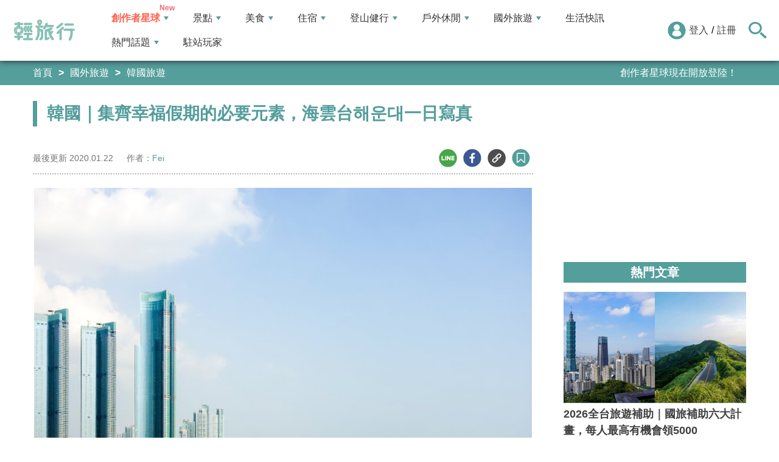

--- FILE ---
content_type: text/html; charset=utf-8
request_url: https://travel.yam.com/article/117175
body_size: 23880
content:

<!DOCTYPE html>
<html lang="zh-tw">
<head>
    <meta charset="UTF-8" />
    <meta name="viewport" content="width=device-width, initial-scale=1.0" />
    <meta http-equiv="X-UA-Compatible" content="ie=edge" />
    <title>韓國｜集齊幸福假期的必要元素，海雲台해운대一日寫真-輕旅行</title>    
    <meta name="description" content="被海雲台吸引，只需要一張與SurfersParadise好像的照片，成群的海鷗與細沙海灣，鄰著熱鬧的街市與摩天大樓，像極在澳洲那時的碧海青天。海雲台海水浴場海雲台海水浴場，海岸線全長約1.5公里，是釜山最著名的海岸線之一，弧形的海岸線與白沙沙灘旁聚集了新穎的摩天大樓與商店街，放鬆的同時還能擁有便利的生活機能，在夏日時是韓國最著名的渡假勝地，聚集了來自世界各地的觀光客。" />
    <meta name="keywords" content="海雲台海水浴場,Surfers Paradise,摩天大樓,街市,購物,咖啡廳,The Bay 101,韓國,釜山,海雲台" />
    <meta property="og:site_name" content="輕旅行" />
    <meta property="og:image" content="https://ytimg.yam.com/img/ARTICLE/1200x630/2020012209121082.jpg" />
    <meta property="og:title" content="韓國｜集齊幸福假期的必要元素，海雲台해운대一日寫真-輕旅行" />
    <meta property="og:description" content="被海雲台吸引，只需要一張與SurfersParadise好像的照片，成群的海鷗與細沙海灣，鄰著熱鬧的街市與摩天大樓，像極在澳洲那時的碧海青天。海雲台海水浴場海雲台海水浴場，海岸線全長約1.5公里，是釜山最著名的海岸線之一，弧形的海岸線與白沙沙灘旁聚集了新穎的摩天大樓與商店街，放鬆的同時還能擁有便利的生活機能，在夏日時是韓國最著名的渡假勝地，聚集了來自世界各地的觀光客。" />
    <meta property="og:type" content="website" />
    <meta property="og:url" content="https://travel.yam.com/article/117175" />
    <meta property="fb:pages" content="313623888716795" />
    <meta property="fb:app_id" content="366463696768555" />
    <link rel="canonical" href="https://travel.yam.com/article/117175">
    <meta name="author" content="Fei">
    <meta name="pubdate" content="2020/01/22 9:12:10+08:00" />
    <meta name="lastmod" content="2020/01/22 9:12:15+08:00" />
    <meta name="news_keywords" content="海雲台海水浴場,Surfers Paradise,摩天大樓,街市,購物,咖啡廳,The Bay 101,韓國,釜山,海雲台">
    <meta name="robots" content="max-image-preview:large">
    <meta name="image" itemprop="image" content="https://ytimg.yam.com/img/ARTICLE/1200x630/2020012209121082.jpg" />
    <meta name="twitter:image" content="https://ytimg.yam.com/img/ARTICLE/1200x630/2020012209121082.jpg">
    <meta name="twitter:description" content="被海雲台吸引，只需要一張與SurfersParadise好像的照片，成群的海鷗與細沙海灣，鄰著熱鬧的街市與摩天大樓，像極在澳洲那時的碧海青天。海雲台海水浴場海雲台海水浴場，海岸線全長約1.5公里，是釜山最著名的海岸線之一，弧形的海岸線與白沙沙灘旁聚集了新穎的摩天大樓與商店街，放鬆的同時還能擁有便利的生活機能，在夏日時是韓國最著名的渡假勝地，聚集了來自世界各地的觀光客。">
    <meta name="twitter:title" content="韓國｜集齊幸福假期的必要元素，海雲台해운대一日寫真-輕旅行">
    <meta name="twitter:site" content="輕旅行" />
    <meta name="twitter:card" content="summary_large_image" />
    <meta property="article:publisher" content="https://travel.yam.com" />
    <meta property="article:published_time" content="2020/01/22 9:12:10+08:00">
    <meta property="article:modified_time" content="2020/01/22 9:12:15+08:00">
    <meta property="article:section" content="韓國旅遊">
        <meta property="dable:item_id" content="117175">
    <meta property="dable:title" content="韓國｜集齊幸福假期的必要元素，海雲台해운대一日寫真">
    <meta property="dable:author" content="Fei">
    <script type="application/ld+json">
        [{"@context" : "http://schema.org",
        "@type" : "Article",
        "mainEntityOfPage" :{
        "@type" :"WebPage",
        "@id" :"https://travel.yam.com/article/117175"},
        "headline" : "韓國｜集齊幸福假期的必要元素，海雲台해운대一日寫真-輕旅行",
        "name" : "韓國｜集齊幸福假期的必要元素，海雲台해운대一日寫真-輕旅行",
        "author" : {"@type" :"Person", "name" :"Fei","url": "https://travel.yam.com/player/info/Fei"},
        "datePublished" : "2020/01/22 9:12:10 +08:00",
        "dateModified" : "2020/01/22 9:12:15 +08:00",
        "image" :{"@type" :"ImageObject",
        "url" :"https://ytimg.yam.com/img/ARTICLE/1200x630/2020012209121082.jpg",
        "height" :630,"width" :1200},
        "description" : "被海雲台吸引，只需要一張與SurfersParadise好像的照片，成群的海鷗與細沙海灣，鄰著熱鬧的街市與摩天大樓，像極在澳洲那時的碧海青天。海雲台海水浴場海雲台海水浴場，海岸線全長約1.5公里，是釜山最著名的海岸線之一，弧形的海岸線與白沙沙灘旁聚集了新穎的摩天大樓與商店街，放鬆的同時還能擁有便利的生活機能，在夏日時是韓國最著名的渡假勝地，聚集了來自世界各地的觀光客。",
        "url" : "https://travel.yam.com/article/117175",
        "publisher" :{"@type" :"Organization",
        "url" : "https://travel.yam.com",
        "name" :"輕旅行",
        "logo" :{"@type":"ImageObject","url" :"https://travel.yam.com/images/logo.svg","width" :260}},
        "keywords":"海雲台海水浴場,Surfers Paradise,摩天大樓,街市,購物,咖啡廳,The Bay 101,韓國,釜山,海雲台"
        },{
        "@context": "https://schema.org",
        "@type": "BreadcrumbList",
        "itemListElement": [{
        "@type": "ListItem",
        "position": 1,
        "name": "韓國旅遊",
        "item": "https://travel.yam.com/info/韓國旅遊/"
        },{
        "@type": "ListItem",
        "position": 2,
        "name": "韓國｜集齊幸福假期的必要元素，海雲台해운대一日寫真-輕旅行"}]
        }]
    </script>
        <script type="application/ld+json">
            {
            "@context": "https://schema.org",
            "@type": "FAQPage",
            "mainEntity": [{"@type":"Question","name": "海雲台海水浴場是哪裡？","acceptedAnswer": {"@type": "Answer","text": "海雲台海水浴場位於釜山。"}},{"@type":"Question","name": "海雲台海水浴場有多長？","acceptedAnswer": {"@type": "Answer","text": "海雲台海水浴場的海岸線全長約1.5公里。"}},{"@type":"Question","name": "海雲台海水浴場是哪個季節最熱門？","acceptedAnswer": {"@type": "Answer","text": "海雲台海水浴場在夏日時是韓國最著名的渡假勝地。"}},{"@type":"Question","name": "在海雲台可以做什麼有趣的事情？","acceptedAnswer": {"@type": "Answer","text": "在海雲台可以嚐試被海鷗追逐的刺激感，也可以欣賞街頭歌手的深夜演唱會。"}},{"@type":"Question","name": "伍班長烤肉在哪裡？","acceptedAnswer": {"@type": "Answer","text": "伍班長烤肉位於海雲台的街市裡。"}}]
            }
        </script>
    

    <script type="application/ld+json">
        {
        "@context": "https://schema.org",
        "@type": "Organization",
        "url": "https://travel.yam.com",
        "logo": "https://travel.yam.com/images/logo.svg",
        "sameAs": ["https://www.facebook.com/travelyam/","https://www.instagram.com/travelyam/"]
        }
    </script>
    <link rel="shortcut icon" href="/favicon.ico">
    <link rel="apple-touch-icon" href="/images/icon_120.png">
    <link rel="apple-touch-icon" size="152x152" href="/images/icon_152.png">
    <link rel="apple-touch-icon" size="167x167" href="/images/icon_167.png">
    <link rel="apple-touch-icon" size="180x180" href="/images/icon_180.png">
    <link rel="icon" type="image/png" sizes="256x256" href="/images/icon_256.png">
    <link rel="stylesheet" href="https://cdnjs.cloudflare.com/ajax/libs/font-awesome/6.7.2/css/all.min.css">
    <link href="/style/all?v=cj9dkpBZjGvwOGgBEoWN6SUx_LwUIlBM0HeIo5-xOZU1" rel="stylesheet"/>
   
    <link href="/style/article-ex?v=LpVmdD2hXT9vr0UalnFi141TzTuuFYcW4EMrsdhe5Jw1" rel="stylesheet"/>

    <style>
        .articleStoreInfoOpeningHours .openHoursLabel:has(input:checked) ~ .articleStoreInfoOpeningUl {
            height: auto;
            padding: 15px;
            border-radius: 10px;
            -webkit-box-shadow: 0px 0px 3px #aaa;
            box-shadow: 0px 0px 3px #aaa;
        }

        .readmore-box {
            margin-top: -200px;
            margin-bottom: 40px;
            text-align: center;
        }

            .readmore-box.showmore {
                display: none;
            }

            .readmore-box:before {
                content: "";
                position: relative;
                display: block;
                height: 200px;
                width: 100%;
                background: linear-gradient(to bottom,rgba(255,255,255,0)0,rgba(255,255,255,.5)30%,#fff 100%)
            }

            .readmore-box:not(.showmore) ~ * {
                display: none !important;
            }

        .readmore-btn {
            background: #549f9b;
            color: #fff;
            font-size: 1.4rem;
            display: inline-block;
            padding: 8px 42px;
            border-radius: 20px;
            border: 1px solid #549f9b;
            font-weight: 700;
            cursor: pointer;
            background: linear-gradient(97deg, rgba(84,158,155,1) 0%, rgba(243,199,83,1) 31%, rgba(84,158,155,1) 81%);
            background-position: 125%;
            background-size: 200% auto;
            animation: shine 2s infinite;
        }

            .readmore-btn:hover {
                background: #fff;
                color: #549f9b;
            }

        @keyframes shine {
            to {
                background-position: -70%;
            }
        }

        .google-anno svg {
            max-width: 16px;
        }

        a.article_hashtag {
            border: none;
            background: #eaeaea;
        }
    </style>

    <link rel="alternate" type="application/rss+xml" title="訂閱【輕旅行】" href="https://travel.yam.com/rss/" />
</head>
<body>
    <header class="header">
        <div class="headerMenuContainer">
                <div class="logo">
                    <a href="/">輕旅行</a>
                </div>
        <nav class="main-nav headerNav" role="navigation">
            <div class="d_flex headerNavContent">
                <ul id="main-menu" class="sm sm-mint">
                    <li>
                        <a href="/ucontent" class="menuLight">創作者星球</a>
                        <ul>
                            <li><a href="/ucontent">文章列表</a></li>
                            <li><a href="/editor/add">創作者投稿</a></li>
                            <li><a href="/post/216">創作者星球</a></li>
                            <li><a href="/user/8104">創作者星球公告</a></li>
                        </ul>
                    </li>
                    <li>
                        <a href="/info/play/" class="">景點</a>
                        <ul>
                                <li>
                                    <a href="/info/台北景點/">台北景點</a>

                                </li>
                                <li>
                                    <a href="/info/新北景點/">新北景點</a>

                                </li>
                                <li>
                                    <a href="/info/基隆景點/">基隆景點</a>

                                </li>
                                <li>
                                    <a href="/info/桃園景點/">桃園景點</a>

                                </li>
                                <li>
                                    <a href="/info/新竹景點/">新竹景點</a>

                                </li>
                                <li>
                                    <a href="/info/苗栗景點/">苗栗景點</a>

                                </li>
                                <li>
                                    <a href="/info/台中景點/">台中景點</a>

                                </li>
                                <li>
                                    <a href="/info/彰化景點/">彰化景點</a>

                                </li>
                                <li>
                                    <a href="/info/雲林景點/">雲林景點</a>

                                </li>
                                <li>
                                    <a href="/info/南投景點/">南投景點</a>

                                </li>
                                <li>
                                    <a href="/info/嘉義景點/">嘉義景點</a>

                                </li>
                                <li>
                                    <a href="/info/台南景點/">台南景點</a>

                                </li>
                                <li>
                                    <a href="/info/高雄景點/">高雄景點</a>

                                </li>
                                <li>
                                    <a href="/info/屏東景點/">屏東景點</a>

                                </li>
                                <li>
                                    <a href="/info/宜蘭景點/">宜蘭景點</a>

                                </li>
                                <li>
                                    <a href="/info/花蓮景點/">花蓮景點</a>

                                </li>
                                <li>
                                    <a href="/info/台東景點/">台東景點</a>

                                </li>
                                <li>
                                    <a href="/info/澎湖景點/">澎湖景點</a>

                                </li>
                                <li>
                                    <a href="/info/金門景點/">金門景點</a>

                                </li>
                                <li>
                                    <a href="/info/馬祖景點/">馬祖景點</a>

                                </li>
                                <li>
                                    <a href="/info/蘭嶼景點/">蘭嶼景點</a>

                                </li>
                                <li>
                                    <a href="/info/綠島景點/">綠島景點</a>

                                </li>
                                <li>
                                    <a href="/info/小琉球景點/">小琉球景點</a>

                                </li>
                        </ul>
                    </li>
                    <li>
                        <a href="/info/eat/" class="">美食</a>
                        <ul>
                                <li>
                                    <a href="/info/台北美食/">台北美食</a>

                                </li>
                                <li>
                                    <a href="/info/新北美食/">新北美食</a>

                                </li>
                                <li>
                                    <a href="/info/基隆美食/">基隆美食</a>

                                </li>
                                <li>
                                    <a href="/info/桃園美食/">桃園美食</a>

                                </li>
                                <li>
                                    <a href="/info/新竹美食/">新竹美食</a>

                                </li>
                                <li>
                                    <a href="/info/苗栗美食/">苗栗美食</a>

                                </li>
                                <li>
                                    <a href="/info/台中美食/">台中美食</a>

                                </li>
                                <li>
                                    <a href="/info/彰化美食/">彰化美食</a>

                                </li>
                                <li>
                                    <a href="/info/雲林美食/">雲林美食</a>

                                </li>
                                <li>
                                    <a href="/info/南投美食/">南投美食</a>

                                </li>
                                <li>
                                    <a href="/info/嘉義美食/">嘉義美食</a>

                                </li>
                                <li>
                                    <a href="/info/台南美食/">台南美食</a>

                                </li>
                                <li>
                                    <a href="/info/高雄美食/">高雄美食</a>

                                </li>
                                <li>
                                    <a href="/info/屏東美食/">屏東美食</a>

                                </li>
                                <li>
                                    <a href="/info/宜蘭美食/">宜蘭美食</a>

                                </li>
                                <li>
                                    <a href="/info/花蓮美食/">花蓮美食</a>

                                </li>
                                <li>
                                    <a href="/info/台東美食/">台東美食</a>

                                </li>
                                <li>
                                    <a href="/info/澎湖美食/">澎湖美食</a>

                                </li>
                                <li>
                                    <a href="/info/金門美食/">金門美食</a>

                                </li>
                                <li>
                                    <a href="/info/馬祖美食/">馬祖美食</a>

                                </li>
                                <li>
                                    <a href="/info/蘭嶼美食/">蘭嶼美食</a>

                                </li>
                                <li>
                                    <a href="/info/綠島美食/">綠島美食</a>

                                </li>
                                <li>
                                    <a href="/info/小琉球美食/">小琉球美食</a>

                                </li>
                        </ul>
                    </li>
                    <li>
                        <a href="/info/hotel/" class="">住宿</a>
                        <ul>
                                <li>
                                    <a href="/info/台北住宿/">台北住宿</a>

                                </li>
                                <li>
                                    <a href="/info/新北住宿/">新北住宿</a>

                                </li>
                                <li>
                                    <a href="/info/基隆住宿/">基隆住宿</a>

                                </li>
                                <li>
                                    <a href="/info/桃園住宿/">桃園住宿</a>

                                </li>
                                <li>
                                    <a href="/info/新竹住宿/">新竹住宿</a>

                                </li>
                                <li>
                                    <a href="/info/苗栗住宿/">苗栗住宿</a>

                                </li>
                                <li>
                                    <a href="/info/台中住宿/">台中住宿</a>

                                </li>
                                <li>
                                    <a href="/info/彰化住宿/">彰化住宿</a>

                                </li>
                                <li>
                                    <a href="/info/雲林住宿/">雲林住宿</a>

                                </li>
                                <li>
                                    <a href="/info/南投住宿/">南投住宿</a>

                                </li>
                                <li>
                                    <a href="/info/嘉義住宿/">嘉義住宿</a>

                                </li>
                                <li>
                                    <a href="/info/台南住宿/">台南住宿</a>

                                </li>
                                <li>
                                    <a href="/info/高雄住宿/">高雄住宿</a>

                                </li>
                                <li>
                                    <a href="/info/屏東住宿/">屏東住宿</a>

                                </li>
                                <li>
                                    <a href="/info/宜蘭住宿/">宜蘭住宿</a>

                                </li>
                                <li>
                                    <a href="/info/花蓮住宿/">花蓮住宿</a>

                                </li>
                                <li>
                                    <a href="/info/台東住宿/">台東住宿</a>

                                </li>
                                <li>
                                    <a href="/info/澎湖住宿/">澎湖住宿</a>

                                </li>
                                <li>
                                    <a href="/info/金門住宿/">金門住宿</a>

                                </li>
                                <li>
                                    <a href="/info/馬祖住宿/">馬祖住宿</a>

                                </li>
                                <li>
                                    <a href="/info/蘭嶼住宿/">蘭嶼住宿</a>

                                </li>
                                <li>
                                    <a href="/info/綠島住宿/">綠島住宿</a>

                                </li>
                                <li>
                                    <a href="/info/小琉球住宿/">小琉球住宿</a>

                                </li>
                        </ul>
                    </li>
                    <li>
                        <a href="/info/mount/" class="">登山健行</a>
                        <ul>
                            <li><a href="/info/台北小百岳／步道/">台北小百岳／步道</a></li>
                            <li><a href="/info/新北小百岳／步道/">新北小百岳／步道</a></li>
                            <li><a href="/info/基隆小百岳／步道/">基隆小百岳／步道</a></li>
                            <li><a href="/info/桃園小百岳／步道/">桃園小百岳／步道</a></li>
                            <li><a href="/info/新竹小百岳／步道/">新竹小百岳／步道</a></li>
                            <li><a href="/info/苗栗小百岳／步道/">苗栗小百岳／步道</a></li>
                            <li><a href="/info/台中小百岳／步道/">台中小百岳／步道</a></li>
                            <li><a href="/info/彰化小百岳／步道/">彰化小百岳／步道</a></li>
                            <li><a href="/info/雲林小百岳／步道/">雲林小百岳／步道</a></li>
                            <li><a href="/info/南投小百岳／步道/">南投小百岳／步道</a></li>
                            <li><a href="/info/嘉義小百岳／步道/">嘉義小百岳／步道</a></li>
                            <li><a href="/info/台南小百岳／步道/">台南小百岳／步道</a></li>
                            <li><a href="/info/高雄小百岳／步道/">高雄小百岳／步道</a></li>
                            <li><a href="/info/屏東小百岳／步道/">屏東小百岳／步道</a></li>
                            <li><a href="/info/宜蘭小百岳／步道/">宜蘭小百岳／步道</a></li>
                            <li><a href="/info/花蓮小百岳／步道/">花蓮小百岳／步道</a></li>
                            <li><a href="/info/台東小百岳／步道/">台東小百岳／步道</a></li>
                            <li><a href="/info/蘭嶼小百岳／步道/">蘭嶼小百岳／步道</a></li>
                            <li><a href="/info/澎湖小百岳／步道/">澎湖小百岳／步道</a></li>
                            <li><a href="/info/綠島小百岳／步道/">綠島小百岳／步道</a></li>
                            <li><a href="/info/金門小百岳／步道/">金門小百岳／步道</a></li>
                            <li><a href="/info/馬祖小百岳／步道/">馬祖小百岳／步道</a></li>
                            <li><a href="/info/小琉球小百岳／步道/">小琉球小百岳／步道</a></li>
                        </ul>
                    </li>
                    <li>
                        <a href="/info/activity/" class="">戶外休閒</a>
                        <ul>
                                <li>
                                    <a href="/info/台北戶外休閒/">台北戶外休閒</a>

                                </li>
                                <li>
                                    <a href="/info/新北戶外休閒/">新北戶外休閒</a>

                                </li>
                                <li>
                                    <a href="/info/基隆戶外休閒/">基隆戶外休閒</a>

                                </li>
                                <li>
                                    <a href="/info/桃園戶外休閒/">桃園戶外休閒</a>

                                </li>
                                <li>
                                    <a href="/info/新竹戶外休閒/">新竹戶外休閒</a>

                                </li>
                                <li>
                                    <a href="/info/苗栗戶外休閒/">苗栗戶外休閒</a>

                                </li>
                                <li>
                                    <a href="/info/台中戶外休閒/">台中戶外休閒</a>

                                </li>
                                <li>
                                    <a href="/info/彰化戶外休閒/">彰化戶外休閒</a>

                                </li>
                                <li>
                                    <a href="/info/雲林戶外休閒/">雲林戶外休閒</a>

                                </li>
                                <li>
                                    <a href="/info/南投戶外休閒/">南投戶外休閒</a>

                                </li>
                                <li>
                                    <a href="/info/嘉義戶外休閒/">嘉義戶外休閒</a>

                                </li>
                                <li>
                                    <a href="/info/台南戶外休閒/">台南戶外休閒</a>

                                </li>
                                <li>
                                    <a href="/info/高雄戶外休閒/">高雄戶外休閒</a>

                                </li>
                                <li>
                                    <a href="/info/屏東戶外休閒/">屏東戶外休閒</a>

                                </li>
                                <li>
                                    <a href="/info/宜蘭戶外休閒/">宜蘭戶外休閒</a>

                                </li>
                                <li>
                                    <a href="/info/花蓮戶外休閒/">花蓮戶外休閒</a>

                                </li>
                                <li>
                                    <a href="/info/台東戶外休閒/">台東戶外休閒</a>

                                </li>
                                <li>
                                    <a href="/info/澎湖戶外休閒/">澎湖戶外休閒</a>

                                </li>
                                <li>
                                    <a href="/info/金門戶外休閒/">金門戶外休閒</a>

                                </li>
                                <li>
                                    <a href="/info/馬祖戶外休閒/">馬祖戶外休閒</a>

                                </li>
                                <li>
                                    <a href="/info/蘭嶼戶外休閒/">蘭嶼戶外休閒</a>

                                </li>
                                <li>
                                    <a href="/info/綠島戶外休閒/">綠島戶外休閒</a>

                                </li>
                                <li>
                                    <a href="/info/小琉球戶外休閒/">小琉球戶外休閒</a>

                                </li>
                        </ul>
                    </li>
                    <li>
                        <a href="/info/foreign/" class="">國外旅遊</a>
                        <ul>
                            <li><a href="/info/日本旅遊/">日本旅遊</a></li>
                            <li><a href="/info/韓國旅遊/">韓國旅遊</a></li>
                            <li><a href="/info/泰國旅遊/">泰國旅遊</a></li>
                            <li><a href="/info/馬來西亞旅遊/">馬來西亞旅遊</a></li>
                            <li><a href="/info/越南旅遊/">越南旅遊</a></li>
                            <li><a href="/info/菲律賓旅遊/">菲律賓旅遊</a></li>
                            <li><a href="/info/香港澳門旅遊/">香港澳門旅遊</a></li>
                            <li><a href="/info/中國旅遊/">中國旅遊</a></li>
                            <li><a href="/info/新加坡旅遊/">新加坡旅遊</a></li>
                            <li><a href="/info/印尼旅遊/">印尼旅遊</a></li>
                            <li><a href="/info/美國旅遊/">美國旅遊</a></li>
                            <li><a href="/info/英國旅遊/">英國旅遊</a></li>
                            <li><a href="/info/澳洲旅遊/">澳洲旅遊</a></li>
                            <li><a href="/info/歐洲旅遊/">歐洲旅遊</a></li>
                            <li><a href="/info/紐西蘭旅遊/">紐西蘭旅遊</a></li>
                        </ul>
                    </li>
                    <li>
                        <a href="/info/life/">生活快訊</a>
                    </li>
                    <li>
                        <a href="#">熱門話題</a>
                        <ul>
                            <li><a href="/info/hot/">最新消息</a></li>
                                <li><a href="https://travel.yam.com/article/136546" target="_self" onclick="trackGaEvent('travel-click', 'menu-新訊快報', '全台必逛年貨大街：時間地點一次看！');">全台必逛年貨大街：時間地點一次看！</a></li>
                                <li><a href="https://travel.yam.com/article/139064" target="_self" onclick="trackGaEvent('travel-click', 'menu-新訊快報', '【旅遊補助】每人最高有機會領5000');">【旅遊補助】每人最高有機會領5000</a></li>
                                <li><a href="https://travel.yam.com/find/%E5%9F%83%E5%8F%8A" target="_self" onclick="trackGaEvent('travel-click', 'menu-新訊快報', '台南埃及展開展！來趟神秘埃及之旅');">台南埃及展開展！來趟神秘埃及之旅</a></li>
                                <li><a href="https://travel.yam.com/article/139192" target="_self" onclick="trackGaEvent('travel-click', 'menu-新訊快報', '過年禮盒還沒買？精選清單手刀下訂去！');">過年禮盒還沒買？精選清單手刀下訂去！</a></li>
                        </ul>
                    </li>
                    <li><a href="/player">駐站玩家</a></li>
                </ul>
                <div class="menuMemberArea">
                    <div class="memberLoginStatus">
                            <div class="menuMemberAreaLogin">
                                <img src="https://travel.yam.com/images/header_member_icon.svg" width="30" height="30" alt="">
                                <a href="https://membercenter.yam.com/Signin?URL=https%3a%2f%2ftravel.yam.com%2farticle%2f117175" rel="noreferrer nofollow noopener external">登入</a>
                                /
                                <a href="https://membercenter.yam.com/Reg?URL=https%3a%2f%2ftravel.yam.com%2farticle%2f117175" rel="noreferrer nofollow noopener external">註冊</a>
                            </div>
                        <!--<div class="goToTravelMap">
                <a href="travel_map.html">
                    <img src="https://travel.yam.com/images/header_search_icon.svg" alt="">
                    <span class="goSearchIconSpan">地圖查詢</span>
                </a>
            </div>-->
                    </div>
                    <div class="goSearchIcon">
                        <img src="https://travel.yam.com/images/newSearchIcon.svg" width="30" height="27" alt="">
                    </div>
                </div>
            </div>
        </nav>
            <div class="headerRightContent">
                <div class="RwdSearchBtn">
                    <img src="https://travel.yam.com/images/newSearchIcon.svg" width="30" height="27" alt="">
                </div>
                <div class="RwdMenuBtn">
                    <span></span>
                </div>
            </div>
        </div>
        <!-- 搜尋、關鍵字區域 -->
        <div class="search_area">
            <form action="" class="search_form">
                <div class="d_flex search_input_content">
                    <div class="search_input d_flex position_relative">
                        <input type="text" placeholder="我想去...." id="search_input" class="position_relative">
                        <a href="#" id="search_btn" class="go_search_btn position_absolute">
                            <i class="fas fa-search"></i>
                        </a>
                    </div>
                </div>
                    <div class="hot_keywords">
                        <span>熱門關鍵字</span>
                            <a href="https://travel.yam.com/find/%E5%9F%83%E5%8F%8A" target="_self" onclick="trackGaEvent('travel-click', '熱門關鍵字', 'https://travel.yam.com/find/%E5%9F%83%E5%8F%8A');" class="d_inline_block">台南埃及展</a>
                            <a href="https://travel.yam.com/article/139305" target="_self" onclick="trackGaEvent('travel-click', '熱門關鍵字', 'https://travel.yam.com/article/139305');" class="d_inline_block">全台燈會</a>
                            <a href="https://travel.yam.com/article/139192" target="_self" onclick="trackGaEvent('travel-click', '熱門關鍵字', 'https://travel.yam.com/article/139192');" class="d_inline_block">新春禮盒</a>
                            <a href="https://travel.yam.com/article/139235" target="_self" onclick="trackGaEvent('travel-click', '熱門關鍵字', 'https://travel.yam.com/article/139235');" class="d_inline_block">年菜推薦</a>
                            <a href="https://travel.yam.com/article/139324" target="_self" onclick="trackGaEvent('travel-click', '熱門關鍵字', 'https://travel.yam.com/article/139324');" class="d_inline_block">燈會提燈</a>
                    </div>            </form>
        </div>
    </header>
    <div class="menu_cover"></div>
    

<div class="bread_crumb_area_bg">
    <div class="bread_crumb_area d_flex">
        <ul class="breadcrumb d_flex">
            <li><a href="/">首頁</a></li> <li><a href="/info/foreign/">國外旅遊</a></li>
            <li><a href="/info/韓國旅遊/">韓國旅遊</a></li>
        </ul>
        <div class="marquee">
            <ul class="marquee_ul"></ul>
        </div>
    </div>
</div>
<div class="container">
    <div class="page">
        <div class="page_left">
            
            <h1 class="article_page_h2">韓國｜集齊幸福假期的必要元素，海雲台해운대一日寫真</h1>
            <div class="article_information d_flex">
                <ul class="article_information_left d_flex">
                    <li class="d_flex align_items_center">
                        最後更新&nbsp;<span>2020.01.22</span>
                    </li>
                    <li class="d_flex align_items_center">
                        作者：<span id="a_author"><a style="color:#549e9b;" href="/player/info/Fei">Fei</a></span>
                    </li>
                </ul>
                <ul class="article_actions d_flex position_relative">
                    <li>
                        <a href="#" class="d_block article_actions_a lineShare" data-u="https://travel.yam.com/article/117175">
                            <img src="/images/line_icon.svg" width="30" height="30" alt="line分享" />
                        </a>
                    </li>
                    <li>
                        <a href="#" class="d_block article_actions_a facebookShare" data-u="https://travel.yam.com/article/117175">
                            <img src="/images/FB.svg" width="30" height="30" alt="fb分享" />
                        </a>
                    </li>
                    <li>
                        <a href="#" class="d_block article_actions_a linkCopy" data-u="https://travel.yam.com/article/117175">
                            <img src="/images/link_icon.svg" width="30" height="30" alt="複製連結" />
                        </a>
                    </li>
                    <li>
                        <a href="#" data-asn="117175" data-status="false" class="d_block article_actions_a collect_icon">
                            <img src="/images/collect_icon_blue.svg" width="30" height="29" alt="收藏">
                        </a>
                    </li>
                </ul>
            </div>
            <article class="article_content">
                <div class="article_box" itemprop="articleBody">
                    <p>
	<span style="font-size:14px;"><span style="font-family:微軟正黑體;"><span><img fetchpriority="high" src="https://1.bp.blogspot.com/-NdB9SQuIauk/XgPx5nzt4MI/AAAAAAAAXjo/D-BYqLU7ErcZOwa5I4uTivcflRFWBQXxACLcBGAsYHQ/s640/DSC04113.jpg" height="1200" width="1600" title="韓國｜集齊幸福假期的必要元素，海雲台해운대一日寫真" alt="海雲台海水浴場,Surfers Paradise,摩天大樓,街市,購物,咖啡廳,The Bay 101,韓國,釜山,海雲台" ></span></span></span></p>
<p>
	<span style="font-size:14px;"><span style="font-family:微軟正黑體;">被海雲台吸引，只需要一張與Surfers Paradise 好像的照片，成群的海鷗與細沙海灣，鄰著熱鬧的街市與摩天大樓，像極在澳洲那時的碧海青天。</span></span></p>
<p>
	<strong><span style="font-size:14px;"><span style="font-family:微軟正黑體;"><span>海雲台海水浴場</span></span></span></strong></p>
<p>
	<span style="font-size:14px;"><span style="font-family:微軟正黑體;">海雲台海水浴場，海岸線全長約1.5公里，是釜山最著名的海岸線之一，弧形的海岸線與白沙沙灘旁聚集了新穎的摩天大樓與商店街，放鬆的同時還能擁有便利的生活機能，在夏日時是韓國最著名的渡假勝地，聚集了來自世界各地的觀光客。</span></span></p>
<p>
	<span style="font-size:14px;"><span style="font-family:微軟正黑體;">秋日周間的海雲台則多了幾分生活氣息，放眼望去盡是嬉鬧的孩子、約會的情侶、晨跑的住民，讓人感覺在這裡生活該是很幸福的吧。</span></span></p>
<p>
	<span style="font-size:14px;"><span style="font-family:微軟正黑體;">陽光、海岸、沙灘、美食、咖啡廳，海雲台的一日間集齊了幸福假期的所有必要元素，待在海岸邊無所事事的放空，便是這次旅行途中最美好的享受。</span></span></p>
<p>
	<span style="font-size:14px;"><span style="font-family:微軟正黑體;"><span><img src="/images/preimg.png" data-original="https://1.bp.blogspot.com/-1wYo4AH9vDA/XgPvgnAQqdI/AAAAAAAAXiU/Wz7Z1wafN4QW2PcOuuazLCA7JkMhyc-FACEwYBhgL/s640/DSC03834.jpg" height="1200" width="1600" title="韓國｜集齊幸福假期的必要元素，海雲台해운대一日寫真" alt="海雲台海水浴場,Surfers Paradise,摩天大樓,街市,購物,咖啡廳,The Bay 101,韓國,釜山,海雲台" loading="lazy"></span></span></span></p>
<p>
	<span style="font-size:14px;"><span style="font-family:微軟正黑體;"><span><img src="/images/preimg.png" data-original="https://1.bp.blogspot.com/--E89HNMscVg/XgPuvbYqPlI/AAAAAAAAXhw/mGvOSOpezpw1M5L3T2vAKULPpGZx50_twCEwYBhgL/s640/DSC03829.jpg" height="1200" width="1600" title="韓國｜集齊幸福假期的必要元素，海雲台해운대一日寫真" alt="海雲台海水浴場,Surfers Paradise,摩天大樓,街市,購物,咖啡廳,The Bay 101,韓國,釜山,海雲台" loading="lazy"></span></span></span></p>
<p>
	<span style="font-size:14px;"><span style="font-family:微軟正黑體;"><span><img src="/images/preimg.png" data-original="https://1.bp.blogspot.com/-GSrKWHQXeVU/XgPvnSbT9rI/AAAAAAAAXiU/873JAKY5V_sV6d767TNoEVl38Z8QCEf1gCEwYBhgL/s640/DSC03859.jpg" height="1200" width="1600" title="韓國｜集齊幸福假期的必要元素，海雲台해운대一日寫真" alt="海雲台海水浴場,Surfers Paradise,摩天大樓,街市,購物,咖啡廳,The Bay 101,韓國,釜山,海雲台" loading="lazy"></span></span></span></p>
<p>
	<strong><span style="font-size:14px;"><span style="font-family:微軟正黑體;"><span>Living In Haeundae</span></span></span></strong></p>
<p>
	<span style="font-size:14px;"><span style="font-family:微軟正黑體;"><span><img src="/images/preimg.png" data-original="https://1.bp.blogspot.com/-ztN2VkFVQPI/XhyBqkz5gNI/AAAAAAAAXlM/XXCMXvIAO3o__dq7VEgI54PM7N0ekjP-wCLcBGAsYHQ/s640/DSC03850.jpg" height="1200" width="1600" title="韓國｜集齊幸福假期的必要元素，海雲台해운대一日寫真" alt="海雲台海水浴場,Surfers Paradise,摩天大樓,街市,購物,咖啡廳,The Bay 101,韓國,釜山,海雲台" loading="lazy"></span></span></span></p>
<p>
	<span style="font-size:14px;"><span style="font-family:微軟正黑體;"><span><img src="/images/preimg.png" data-original="https://1.bp.blogspot.com/-UlnjSTeAN2w/XhyBvA07q5I/AAAAAAAAXlU/pu_G9ZOfv0siQ25zXZas8njESQnO-bzOgCLcBGAsYHQ/s640/DSC03851.jpg" height="1200" width="1600" title="韓國｜集齊幸福假期的必要元素，海雲台해운대一日寫真" alt="海雲台海水浴場,Surfers Paradise,摩天大樓,街市,購物,咖啡廳,The Bay 101,韓國,釜山,海雲台" loading="lazy"></span></span></span></p>
<p>
	<span style="font-size:14px;"><span style="font-family:微軟正黑體;"><span><img src="/images/preimg.png" data-original="https://1.bp.blogspot.com/-V6mGsKjvHDk/XhyBuhe4fAI/AAAAAAAAXlQ/T3R9XpIdNXA0YQf_5HU6DLHESXI1Jao5QCLcBGAsYHQ/s640/DSC04044.jpg" height="1200" width="1600" title="韓國｜集齊幸福假期的必要元素，海雲台해운대一日寫真" alt="海雲台海水浴場,Surfers Paradise,摩天大樓,街市,購物,咖啡廳,The Bay 101,韓國,釜山,海雲台" loading="lazy"></span></span></span></p>
<p>
	<span style="font-size:14px;"><span style="font-family:微軟正黑體;">在釜山行前的咖啡廳裡，我與M提起，關於Gold Coast，我一直有個遺憾，是沒能在面海的房間裡醒來，一睜眼便迎接無邊無際的海岸線。</span></span></p>
<p>
	<span style="font-size:14px;"><span style="font-family:微軟正黑體;">因此，這趟釜山行，我們住進了海雲台海水浴場旁MS Hotel的豪華海景套房裡，有一片落地窗與海景。</span></span></p>
<p>
	<span style="font-size:14px;"><span style="font-family:微軟正黑體;"><span><img src="/images/preimg.png" data-original="https://1.bp.blogspot.com/-zHIO824fJ24/XgPwopkc2lI/AAAAAAAAXjI/JSkEV3jPut4vbFR1IKn2rd-1H-72UFr7ACEwYBhgL/s640/DSC04021.jpg" height="1200" width="1600" title="韓國｜集齊幸福假期的必要元素，海雲台해운대一日寫真" alt="海雲台海水浴場,Surfers Paradise,摩天大樓,街市,購物,咖啡廳,The Bay 101,韓國,釜山,海雲台" loading="lazy"></span></span></span></p>
<p>
	<span style="font-size:14px;"><span style="font-family:微軟正黑體;"><span><img src="/images/preimg.png" data-original="https://1.bp.blogspot.com/-Om-ZJ1ih_J8/XgPw2shOvzI/AAAAAAAAXjQ/n5umoVs_dwME6odGHgJrBh5DcZ4fb568QCEwYBhgL/s640/DSC04031.jpg" height="1200" width="1600" title="韓國｜集齊幸福假期的必要元素，海雲台해운대一日寫真" alt="海雲台海水浴場,Surfers Paradise,摩天大樓,街市,購物,咖啡廳,The Bay 101,韓國,釜山,海雲台" loading="lazy"></span></span></span></p>
<p>
	<span style="font-size:14px;"><span style="font-family:微軟正黑體;"><span><img src="/images/preimg.png" data-original="https://1.bp.blogspot.com/-_28uJm9t3ds/XgPw2Yg7RYI/AAAAAAAAXjQ/Qa-FzrgBR-sZ8jhuMg8D1bi5srr9SbdsACEwYBhgL/s640/DSC04053.jpg" height="1200" width="1600" title="韓國｜集齊幸福假期的必要元素，海雲台해운대一日寫真" alt="海雲台海水浴場,Surfers Paradise,摩天大樓,街市,購物,咖啡廳,The Bay 101,韓國,釜山,海雲台" loading="lazy"></span></span></span></p>
<p>
	<span style="font-size:14px;"><span style="font-family:微軟正黑體;">早晨，在面海的房間裡醒來，在落地窗前吃過了早餐，到樓下Compose Coffee買一杯咖啡坐在沙灘旁，釜山初醒的太陽映得海面波光粼粼，看海浪拍打著岸邊發出沙沙聲響，一杯咖啡的時間就能洗淨煩悶。</span></span></p>
<p>
	<span style="font-size:14px;"><span style="font-family:微軟正黑體;"><span><img src="/images/preimg.png" data-original="https://1.bp.blogspot.com/-NoR5Accs428/XgPvH8FRvgI/AAAAAAAAXh8/lW4gdmTx8KQdT6C6vPrAUzqUjwkdErNZQCEwYBhgL/s640/DSC03830.jpg" height="1200" width="1600" title="韓國｜集齊幸福假期的必要元素，海雲台해운대一日寫真" alt="海雲台海水浴場,Surfers Paradise,摩天大樓,街市,購物,咖啡廳,The Bay 101,韓國,釜山,海雲台" loading="lazy"></span></span></span></p>
<p>
	<span style="font-size:14px;"><span style="font-family:微軟正黑體;"><span><img src="/images/preimg.png" data-original="https://1.bp.blogspot.com/-a8FkCypEnVg/XgPu0z_LzaI/AAAAAAAAXhw/I352HDuh13kFXVUfvwy4iXQpIO8HIPQUACEwYBhgL/s640/DSC03826.jpg" height="1200" width="1600" title="韓國｜集齊幸福假期的必要元素，海雲台해운대一日寫真" alt="海雲台海水浴場,Surfers Paradise,摩天大樓,街市,購物,咖啡廳,The Bay 101,韓國,釜山,海雲台" loading="lazy"></span></span></span></p>
<p>
	<span style="font-size:14px;"><span style="font-family:微軟正黑體;"><span><img src="/images/preimg.png" data-original="https://1.bp.blogspot.com/-GabnB9dcYMM/XgPykWwyZ7I/AAAAAAAAXkU/h70YhdcI2ywQD4K98aBqlpxWDJTQM9dAACEwYBhgL/s640/DSC04214.jpg" height="1200" width="1600" title="韓國｜集齊幸福假期的必要元素，海雲台해운대一日寫真" alt="海雲台海水浴場,Surfers Paradise,摩天大樓,街市,購物,咖啡廳,The Bay 101,韓國,釜山,海雲台" loading="lazy"></span></span></span></p>
<p>
	<strong><span style="font-size:14px;"><span style="font-family:微軟正黑體;"><span>一個下午，與海鷗</span></span></span></strong></p>
<p>
	<span style="font-size:14px;"><span style="font-family:微軟正黑體;"><span><img src="/images/preimg.png" data-original="https://1.bp.blogspot.com/-zMVHpPZSn0c/XgPvZ-JrE7I/AAAAAAAAXiM/q15eMO9obvgBXonuut62GR3tMSxRkQb-ACEwYBhgL/s640/DSC03839.jpg" height="1200" width="1600" title="韓國｜集齊幸福假期的必要元素，海雲台해운대一日寫真" alt="海雲台海水浴場,Surfers Paradise,摩天大樓,街市,購物,咖啡廳,The Bay 101,韓國,釜山,海雲台" loading="lazy"></span></span></span></p>
<p>
	<span style="font-size:14px;"><span style="font-family:微軟正黑體;"><span><img src="/images/preimg.png" data-original="https://1.bp.blogspot.com/-Nwm4hZofEmc/XgPyMVPcERI/AAAAAAAAXkI/MEQwOdaHonw0DUXRQlS70pphIjaZ-afSgCEwYBhgL/s640/DSC04135.jpg" height="1200" width="1600" title="韓國｜集齊幸福假期的必要元素，海雲台해운대一日寫真" alt="海雲台海水浴場,Surfers Paradise,摩天大樓,街市,購物,咖啡廳,The Bay 101,韓國,釜山,海雲台" loading="lazy"></span></span></span></p>
<p>
	<span style="font-size:14px;"><span style="font-family:微軟正黑體;"><span><img src="/images/preimg.png" data-original="https://1.bp.blogspot.com/-JxGg25HeZqg/XgPyUyFzvXI/AAAAAAAAXkI/F8tPd4YVcjk2nfNzqGDrp2R5vRmhZuWzQCEwYBhgL/s640/DSC04166.jpg" height="1200" width="1600" title="韓國｜集齊幸福假期的必要元素，海雲台해운대一日寫真" alt="海雲台海水浴場,Surfers Paradise,摩天大樓,街市,購物,咖啡廳,The Bay 101,韓國,釜山,海雲台" loading="lazy"></span></span></span></p>
<p>
	<span style="font-size:14px;"><span style="font-family:微軟正黑體;"><span><img src="/images/preimg.png" data-original="https://1.bp.blogspot.com/-iN6b2H3B4og/XgPyZ_1FpVI/AAAAAAAAXkQ/sKCJmbtgUfMSWajRNIz0cjveqDRr9600gCEwYBhgL/s640/DSC04169.jpg" height="1200" width="1600" title="韓國｜集齊幸福假期的必要元素，海雲台해운대一日寫真" alt="海雲台海水浴場,Surfers Paradise,摩天大樓,街市,購物,咖啡廳,The Bay 101,韓國,釜山,海雲台" loading="lazy"></span></span></span></p>
<p>
	<span style="font-size:14px;"><span style="font-family:微軟正黑體;">在海雲台，如果想找點新鮮感，可以在便利超商買一包蝦味先到海邊嚐嚐被海鷗追逐的刺激感。</span></span></p>
<p>
	<span style="font-size:14px;"><span style="font-family:微軟正黑體;">到海雲台的第一天，我們在海雲台海邊散步，還在感嘆著海水無垠，目光突然被遠處的一對情侶與一群海鷗吸引。</span></span></p>
<p>
	<span style="font-size:14px;"><span style="font-family:微軟正黑體;">海鷗列隊等待著屬於他們的零食，幾隻急性子的已經振翅飛起，正蠢蠢欲動著，女子與海鷗對峙了一會又飛快地將手上的餅乾丟給了男子，為了避免更多海鷗們的步步逼近，看起來刺激又有趣。</span></span></p>
<p>
	<span style="font-size:14px;"><span style="font-family:微軟正黑體;">拿起相機記錄下了這一刻，心裡也揚起想嘗試的想法。</span></span></p>
<p>
	<strong><span style="font-size:14px;"><span style="font-family:微軟正黑體;"><span>海雲台電影街</span></span></span></strong></p>
<p>
	<span style="font-size:14px;"><span style="font-family:微軟正黑體;"><span><img src="/images/preimg.png" data-original="https://1.bp.blogspot.com/-7AszGPA2Mms/XgPxXWv-g9I/AAAAAAAAXjg/2NXAGCa9b7kvvAP-fPsM3RRQ66uq_RpSACEwYBhgL/s640/DSC04092.jpg" height="1200" width="1600" title="韓國｜集齊幸福假期的必要元素，海雲台해운대一日寫真" alt="海雲台海水浴場,Surfers Paradise,摩天大樓,街市,購物,咖啡廳,The Bay 101,韓國,釜山,海雲台" loading="lazy"></span></span></span></p>
<p>
	<span style="font-size:14px;"><span style="font-family:微軟正黑體;"><span><img src="/images/preimg.png" data-original="https://1.bp.blogspot.com/-Cr210msoosA/XgPxuDPE1-I/AAAAAAAAXjs/OsWQNnM0xCg9-EfpdSXrXyT8ya5br7IgQCEwYBhgL/s640/DSC04096.jpg" height="1200" width="1600" title="韓國｜集齊幸福假期的必要元素，海雲台해운대一日寫真" alt="海雲台海水浴場,Surfers Paradise,摩天大樓,街市,購物,咖啡廳,The Bay 101,韓國,釜山,海雲台" loading="lazy"></span></span></span></p>
<p>
	<span style="font-size:14px;"><span style="font-family:微軟正黑體;"><span><img src="/images/preimg.png" data-original="https://1.bp.blogspot.com/-mEqqRKOWI8Y/XgPx-lMChfI/AAAAAAAAXj4/z6-XD6YOdE0Kyc-D_VmCeWEoViDZhe1gwCEwYBhgL/s640/DSC04102.jpg" height="1200" width="1600" title="韓國｜集齊幸福假期的必要元素，海雲台해운대一日寫真" alt="海雲台海水浴場,Surfers Paradise,摩天大樓,街市,購物,咖啡廳,The Bay 101,韓國,釜山,海雲台" loading="lazy"></span></span></span></p>
<p>
	<span style="font-size:14px;"><span style="font-family:微軟正黑體;"><span><img src="/images/preimg.png" data-original="https://1.bp.blogspot.com/-B_8oTa5lYoE/XgPxcioLvKI/AAAAAAAAXjg/hmnFYRDnpk4UsRJxag_iD_9xBqFYZn3twCEwYBhgL/s640/DSC04085.jpg" height="1200" width="1600" title="韓國｜集齊幸福假期的必要元素，海雲台해운대一日寫真" alt="海雲台海水浴場,Surfers Paradise,摩天大樓,街市,購物,咖啡廳,The Bay 101,韓國,釜山,海雲台" loading="lazy"></span></span></span></p>
<p>
	<strong><span style="font-size:14px;"><span style="font-family:微軟正黑體;"><span>冬柏島</span></span></span></strong></p>
<p>
	<span style="font-size:14px;"><span style="font-family:微軟正黑體;"><span><img src="/images/preimg.png" data-original="https://1.bp.blogspot.com/-y_-1AalRtPo/XgPvwFhX8BI/AAAAAAAAXiY/CPJ7xDB6S0A77yWYJL3V-6A8BKyY47O2gCEwYBhgL/s640/DSC03885.jpg" height="1200" width="1600" title="韓國｜集齊幸福假期的必要元素，海雲台해운대一日寫真" alt="海雲台海水浴場,Surfers Paradise,摩天大樓,街市,購物,咖啡廳,The Bay 101,韓國,釜山,海雲台" loading="lazy"></span></span></span></p>
<p>
	<span style="font-size:14px;"><span style="font-family:微軟正黑體;">傍晚，冬柏島的樣貌正美，夕陽到夜景都迷人，尤其是The Bay 101附近的停車場，可以一窺夕陽西沉廣安大橋的模樣，夜裡更有遠近馳名的網美夜景。</span></span></p>
<p>
	<span style="font-size:14px;"><span style="font-family:微軟正黑體;"><span><img src="/images/preimg.png" data-original="https://1.bp.blogspot.com/-Dh3gvf4kMu8/XgPwMyVv6lI/AAAAAAAAXiw/bKD-iXTpizAkd6FK-FG-GL5PDtYH0a-3ACEwYBhgL/s640/DSC03946.jpg" height="1200" width="1600" title="韓國｜集齊幸福假期的必要元素，海雲台해운대一日寫真" alt="海雲台海水浴場,Surfers Paradise,摩天大樓,街市,購物,咖啡廳,The Bay 101,韓國,釜山,海雲台" loading="lazy"></span></span></span></p>
<p>
	<span style="font-size:14px;"><span style="font-family:微軟正黑體;"><span><img src="/images/preimg.png" data-original="https://1.bp.blogspot.com/-iquapO3Ehg0/XgPwa1eMpsI/AAAAAAAAXi8/1laYV1tAyYMBczi4yxVAJX_90v-H1oPZwCEwYBhgL/s640/DSC03980.jpg" height="1200" width="1600" title="韓國｜集齊幸福假期的必要元素，海雲台해운대一日寫真" alt="海雲台海水浴場,Surfers Paradise,摩天大樓,街市,購物,咖啡廳,The Bay 101,韓國,釜山,海雲台" loading="lazy"></span></span></span></p>
<p>
	<strong><span style="font-size:14px;"><span style="font-family:微軟正黑體;"><span>在海雲台來一頓飯</span></span></span></strong></p>
<p>
	<span style="font-size:14px;"><span style="font-family:微軟正黑體;"><span><img src="/images/preimg.png" data-original="https://1.bp.blogspot.com/-w-g7lcQYQbo/XgPu4SuD40I/AAAAAAAAXh4/IUtSFSwV-k0tNwAI4VbfIxcYXBz-PaVvgCEwYBhgL/s640/DSC03816.jpg" height="1200" width="1600" title="韓國｜集齊幸福假期的必要元素，海雲台해운대一日寫真" alt="海雲台海水浴場,Surfers Paradise,摩天大樓,街市,購物,咖啡廳,The Bay 101,韓國,釜山,海雲台" loading="lazy"></span></span></span></p>
<p>
	<span style="font-size:14px;"><span style="font-family:微軟正黑體;">鄰近海水浴場的街市與海雲台市場提供多樣化的午餐選擇，無論是韓式燒肉、炸雞、速食還是魚板、生魚片、湯飯等，釜山知名的料理這裡幾乎應有盡有。</span></span></p>
<p>
	<span style="font-size:14px;"><span style="font-family:微軟正黑體;"><span><img src="/images/preimg.png" data-original="https://1.bp.blogspot.com/-QLyT9VHTpTg/XgPw_2dqpkI/AAAAAAAAXjU/wtPkPTbxmeUpQj5dGh2UjD-phR19RUXhACEwYBhgL/s640/DSC04063.jpg" height="1200" width="1600" title="韓國｜集齊幸福假期的必要元素，海雲台해운대一日寫真" alt="海雲台海水浴場,Surfers Paradise,摩天大樓,街市,購物,咖啡廳,The Bay 101,韓國,釜山,海雲台" loading="lazy"></span></span></span></p>
<p>
	<span style="font-size:14px;"><span style="font-family:微軟正黑體;"><span><img src="/images/preimg.png" data-original="https://1.bp.blogspot.com/-KkQ7tTZCa_w/XgPwGFLZsLI/AAAAAAAAXik/5WtVbsJ_Yj0KrvMaTocbjf7re3VeUoNdQCEwYBhgL/s640/DSC03943.jpg" height="1200" width="1600" title="韓國｜集齊幸福假期的必要元素，海雲台해운대一日寫真" alt="海雲台海水浴場,Surfers Paradise,摩天大樓,街市,購物,咖啡廳,The Bay 101,韓國,釜山,海雲台" loading="lazy"></span></span></span></p>
<p>
	<span style="font-size:14px;"><span style="font-family:微軟正黑體;"><span><img src="/images/preimg.png" data-original="https://1.bp.blogspot.com/-cHfTghtSpyU/XgPwWL2l8eI/AAAAAAAAXi0/61JyC1cmKjsWyQbx_0D90p5ySWLK4lkHgCEwYBhgL/s640/DSC03925.jpg" height="1200" width="1600" title="韓國｜集齊幸福假期的必要元素，海雲台해운대一日寫真" alt="海雲台海水浴場,Surfers Paradise,摩天大樓,街市,購物,咖啡廳,The Bay 101,韓國,釜山,海雲台" loading="lazy"></span></span></span></p>
<p>
	<span style="font-size:14px;"><span style="font-family:微軟正黑體;">烤盤上，肉滋滋作響，黃澄澄的蛋液逐漸成形，變成柔軟綿密的蒸蛋，帶著蔥花的香氣。</span></span></p>
<p>
	<span style="font-size:14px;"><span style="font-family:微軟正黑體;">在規劃釜山行的過程中，就一直想著非得試試韓式烤肉才行，在網上搜尋了幾間店，一眼就相中伍班長烤肉。</span></span></p>
<p>
	<span style="font-size:14px;"><span style="font-family:微軟正黑體;">伍班長烤肉位於海雲台的街市裡，距離主街與海岸都不太遠，是海雲台周邊頗具名氣的烤肉店，店裡分做室內區與室外區，幾分工業風的店面與鐵桶椅，像極韓劇中工作後小聚的場景，而事實上工作後聚餐的顧客也真的不少，譬如坐在我們身後的一桌，聚集了好些人，喝著小酒、閒聊著。</span></span></p>
<p>
	<strong><span style="font-size:14px;"><span style="font-family:微軟正黑體;"><span>海岸旁的深夜演唱會</span></span></span></strong></p>
<p>
	<span style="font-size:14px;"><span style="font-family:微軟正黑體;">M在The Bay101弄掉了相機的備用電池，我們來回奔波在伍班長與The Bay101之間好幾次，最後無功而返，卻意外地收穫了一場深夜的演唱會。</span></span></p>
<p>
	<span style="font-size:14px;"><span style="font-family:微軟正黑體;">海雲台海水浴場在夜裡迴盪著溫柔繾綣的旋律街頭歌手彈著吉他、接著音箱、唱著柔和的曲調，那聲聲溫柔裡或許也藏著一個歌手夢。</span></span></p>
<p>
	&nbsp;</p>
<div class="articleStoreInfo" id="海雲臺區"><a href="/place/18852" target="_blank" class="toStorePageBtn">詳細資訊</a><h3 class="articleStoreInfoTitle">海雲臺區</h3><div class="ratingContainer"> Google 評分：0<div class="stars_rating"><div class="rating_group"></div></div></div><hr><div class="articleStoreInfoAddress">店家地址：<a href="https://maps.google.com/?q=%E5%8D%97%E9%9F%93%E9%87%9C%E5%B1%B1%E6%B5%B7%E9%9B%B2%E8%87%BA%E5%8D%80&ftid=0x35688d9fdaeda715:0x21c4cd40510865a5" target="_blank" rel="noreferrer noopener">南韓釜山海雲臺區</a></div></div>
                    <div class="cite_the_source">
                        文章出處: <a href="https://azure1726.blogspot.com/2020/01/blog-post.html" target="_blank" rel="ugc">https://azure1726.blogspot.com/2020/01/blog-post.html</a>
                    </div>
                </div>
            </article>
                <div class="article_QA">
                    <h2 class="aritcle_h3">常見問題 Q&A »</h2>
                    <ul>
                            <li class="QA_each">
                                <h3>海雲台海水浴場是哪裡？<span class="QA_arrow"></span></h3>
                                <p>海雲台海水浴場位於釜山。</p>
                            </li>
                            <li class="QA_each">
                                <h3>海雲台海水浴場有多長？<span class="QA_arrow"></span></h3>
                                <p>海雲台海水浴場的海岸線全長約1.5公里。</p>
                            </li>
                            <li class="QA_each">
                                <h3>海雲台海水浴場是哪個季節最熱門？<span class="QA_arrow"></span></h3>
                                <p>海雲台海水浴場在夏日時是韓國最著名的渡假勝地。</p>
                            </li>
                            <li class="QA_each">
                                <h3>在海雲台可以做什麼有趣的事情？<span class="QA_arrow"></span></h3>
                                <p>在海雲台可以嚐試被海鷗追逐的刺激感，也可以欣賞街頭歌手的深夜演唱會。</p>
                            </li>
                            <li class="QA_each">
                                <h3>伍班長烤肉在哪裡？<span class="QA_arrow"></span></h3>
                                <p>伍班長烤肉位於海雲台的街市裡。</p>
                            </li>
                    </ul>
                </div>
                                                    <div class="further_readind position_relative">
                    <div class="further_readind_title">
                        <h2> 延伸閱讀 » </h2>
                    </div>
                    <ul>
                            <li><a href="/article/113463">2019韓國首爾自由行去哪玩？Top20首爾好玩景點，交通＆門票</a></li>
                            <li><a href="/article/70601">韓國首爾必玩景點。古宮風情~景福宮</a></li>
                            <li><a href="/article/114607">釜山海雲台｜密陽血腸豬肉湯飯/海雲台40年老店</a></li>
                            <li><a href="/article/114987">韓國｜首爾8天7夜，超詳細自由行精選</a></li>
                    </ul>
                </div>
                        <div id="dablewidget_3o5RKzO7_ko81Qz87" data-widget_id-pc="3o5RKzO7" data-widget_id-mo="ko81Qz87" style="height:813px;"></div>
            <div class="related_articles">
                    <h2 class="aritcle_h3 d_flex align_items_center">
                        <img src="/images/related_articles_icon.png" width="32" height="32" loading="lazy" alt="">
                        相關文章 »
                    </h2>
                    <div class="related_article_down d_flex">
                            <div class="related_article d_block">
                                <a href="/article/104278">
                                    <div class="related_article_img">
                                        <img src="https://ytimg.yam.com/img/ARTICLE/360x220/2018022110430061.jpg" width="360" height="220" loading="lazy" alt="">
                                    </div>
                                    <p>
                                        ★韓國釜山★地鐵梵魚寺站【梵魚寺】微楓之旅。
                                    </p>
                                </a>
                            </div>
                            <div class="related_article d_block">
                                <a href="/article/104279">
                                    <div class="related_article_img">
                                        <img src="https://ytimg.yam.com/img/ARTICLE/360x220/2018022110501510.jpg" width="360" height="220" loading="lazy" alt="">
                                    </div>
                                    <p>
                                        ★韓國釜山★地鐵梵魚寺站【姑堂峰】金井山城北門/金井/釜山最高峰
                                    </p>
                                </a>
                            </div>
                            <div class="related_article d_block">
                                <a href="/article/111862">
                                    <div class="related_article_img">
                                        <img src="https://ytimg.yam.com/img/ARTICLE/360x220/2019031815080824.jpg" width="360" height="220" loading="lazy" alt="">
                                    </div>
                                    <p>
                                        到韓國仁川吃新浦醬醃炸雞、韓劇《鬼怪》景點&amp;amp;電影《雞不可失》的炸雞店面、美美燈光屋咖啡、懷舊日式街道-開港場街一日遊！
                                    </p>
                                </a>
                            </div>
                            <div class="related_article d_block">
                                <a href="/article/111374">
                                    <div class="related_article_img">
                                        <img src="https://ytimg.yam.com/img/ARTICLE/360x220/2019021911123827.jpg" width="360" height="220" loading="lazy" alt="">
                                    </div>
                                    <p>
                                        [2019釜山自由行] 海東龍宮寺해동용궁사~釜山必去16個玄機推薦的超美海景寺廟
                                    </p>
                                </a>
                            </div>
                            <div class="related_article d_block">
                                <a href="/article/116036">
                                    <div class="related_article_img">
                                        <img src="https://ytimg.yam.com/img/ARTICLE/360x220/2019112214282122.jpg" width="360" height="220" loading="lazy" alt="">
                                    </div>
                                    <p>
                                        【韓國東大門懶人包】首爾必掃！東大門逛街地圖總整理
                                    </p>
                                </a>
                            </div>
                            <div class="related_article d_block">
                                <a href="/article/117152">
                                    <div class="related_article_img">
                                        <img src="https://ytimg.yam.com/img/ARTICLE/360x220/2020012109543432.jpg" width="360" height="220" loading="lazy" alt="">
                                    </div>
                                    <p>
                                        韓國釜山│影島大橋，南浦洞商圈必看韓國唯一開合式的海鷗跨海大橋
                                    </p>
                                </a>
                            </div>
                    </div>
            </div>
            <div id="_popIn_recommend" style="height:574px;overflow:auto;"></div>
        </div>
        <div class="page_right article_page_right">
            <div class="RIGHT_area">
                    <!-- /28056324/travel-right-sidebar-banner(1) -->
                    <div id='div-gpt-ad-1655281410459-0' style='min-width: 300px; min-height: 250px; text-align:center'></div>
                                            <h2 class="side_popular_articles_h3 fw_bold">熱門文章</h2>
                        <ul class="side_popular_articles">
                                <li>
                                    <a href="/article/139064" class="position_relative d_block">
                                        <img src="https://ytimg.yam.com/img/ARTICLE/360x220/2025120811044175.png" width="360" height="220" alt="" loading="lazy">
                                        <div class="side_popular_article_cover">
                                            <h3>2026全台旅遊補助｜國旅補助六大計畫，每人最高有機會領5000</h3>
                                        </div>
                                    </a>
                                </li>
                                <li>
                                    <a href="/article/136164" class="position_relative d_block">
                                        <img src="https://ytimg.yam.com/img/ARTICLE/360x220/2024112810115326.jpg" width="360" height="220" alt="" loading="lazy">
                                        <div class="side_popular_article_cover">
                                            <h3>高雄情人節景觀餐廳推薦！海景餐酒館、高空餐酒館、露天酒吧，一覽高雄美景</h3>
                                        </div>
                                    </a>
                                </li>
                                <li>
                                    <a href="/article/138367" class="position_relative d_block">
                                        <img src="https://ytimg.yam.com/img/ARTICLE/360x220/2025090415160461.jpg" width="360" height="220" alt="" loading="lazy">
                                        <div class="side_popular_article_cover">
                                            <h3>南投草屯景點推薦：九九峰動物樂園、毓繡美術館，探索草屯特色景點</h3>
                                        </div>
                                    </a>
                                </li>
                                <li>
                                    <a href="/article/139229" class="position_relative d_block">
                                        <img src="https://ytimg.yam.com/img/ARTICLE/360x220/2026010115355952.jpg" width="360" height="220" alt="" loading="lazy">
                                        <div class="side_popular_article_cover">
                                            <h3>南投翠湖露營區：美到窒息！日月潭花火節翠湖湖畔第一排，帳篷前的璀璨煙火秀。</h3>
                                        </div>
                                    </a>
                                </li>
                                <li>
                                    <a href="/article/139396" class="position_relative d_block">
                                        <img src="https://ytimg.yam.com/img/ARTICLE/360x220/2026012316585978.jpg" width="360" height="220" alt="" loading="lazy">
                                        <div class="side_popular_article_cover">
                                            <h3>通勤族注意！北捷發布行動電源「使用新規範」：進站後請勿充電、遇到冒煙緊急SOP一次看</h3>
                                        </div>
                                    </a>
                                </li>
                                <li>
                                    <a href="/article/139375" class="position_relative d_block">
                                        <img src="https://ytimg.yam.com/img/ARTICLE/360x220/2026012213495475.jpg" width="360" height="220" alt="" loading="lazy">
                                        <div class="side_popular_article_cover">
                                            <h3>Netflix《愛情怎麼翻譯》15個拍攝地！江之島、加拿大到義大利景點一覽</h3>
                                        </div>
                                    </a>
                                </li>
                            
                        </ul>
                    <!-- /28056324/travel-right-sidebar-banner(2) -->
                    <div id='div-gpt-ad-1655283467694-0' style='min-width: 300px; min-height: 250px;'></div>
                        <h2 class="now_holding_event_h3 fw_bold">編輯推薦 </h2>
                        <ul class="now_holding_event">
                                <li>
                                    <a href="https://travel.yam.com/article/139262" target="_self" class="position_relative d_block">
                                        <img src="https://ytimg.yam.com/img/ra/300x250/2026012118065965.png" width="300" height="250" loading="lazy" alt="">
                                        <p>全台零食批發推薦｜年貨別急著去年貨大街買，來這買最划算！</p>
                                    </a>
                                </li>
                                <li>
                                    <a href="https://travel.yam.com/article/139346" target="_self" class="position_relative d_block">
                                        <img src="https://ytimg.yam.com/img/ra/300x250/2026012118071968.png" width="300" height="250" loading="lazy" alt="">
                                        <p>2026台北西區新景點：西門地下市、大稻埕愛迪達，最新打卡點</p>
                                    </a>
                                </li>
                                <li>
                                    <a href="https://travel.yam.com/article/139276" target="_self" class="position_relative d_block">
                                        <img src="https://ytimg.yam.com/img/ra/300x250/2026012118073940.png" width="300" height="250" loading="lazy" alt="">
                                        <p>全球恐龍景點推薦｜恐龍迷必訪！全球逼真恐龍互動快一睹為快</p>
                                    </a>
                                </li>
                                <li>
                                    <a href="https://travel.yam.com/article/139305" target="_self" class="position_relative d_block">
                                        <img src="https://ytimg.yam.com/img/ra/300x250/2026012118080052.png" width="300" height="250" loading="lazy" alt="">
                                        <p>2026全台燈會懶人包！北中南元宵燈會亮點、時間地點一次看！</p>
                                    </a>
                                </li>
                            
                        </ul>
                    <!-- /28056324/travel-right-sidebar-banner(3) -->
                    <div id='div-gpt-ad-1655284036939-0' style='min-width: 300px; min-height: 50px;'></div>
                </div>        </div>
    </div>
</div>
<div class="alert_box_collect_choose_type">
    <div class="alert_box_collect_overlay"></div>
    <div class="alert_box_collect_content">
        <div class="alert_close_btn">
            <img src="/images/close_btn_1.png" width="50" height="50" alt="關閉視窗">
        </div>
        <h3>儲存至我的收藏</h3>
        <ul class="save_to_collection_ul"></ul>
    </div>
</div>
<div class="alert_box_collect_new">
    <div class="alert_box_collect_overlay"></div>
    <div class="alert_box_collect_content">
        <div class="alert_close_btn">
            <img src="/images/close_btn_1.png" width="50" height="50" alt="關閉視窗">
        </div>
        <h3>新增收藏分類</h3>
        <form action="/" method="post" class="add_new_collect_type">
            <input type="text" id="Input_New_CType" placeholder="分類名稱">
            <div class="add_new_collect_btns ">
                <a href="#" class="new_collect_btn new_cancel_btn">取消</a>
                <a href="#" class="new_collect_btn new_add_btn"> 新增</a>
            </div>
        </form>
    </div>
</div>
<div id="alert_box_collect" class="alert_box_collect_done"><p></p></div>

    <footer class="footer">
        <div class="footer_container d_flex">
            <div class="footer_info d_flex">
                <a href="/" class="footer_logo d_inline_block">
                    <img src="/images/footer.png" width="121" height="42" alt="輕旅行" />
                </a>
                <div class="footer_menu_box">
                    <div class="footer_menu">
                        <nav>
                            <ul class="d_flex">
                                <li><a href="https://travel.yam.com/post/217" class="d_block">創作者投稿</a></li>
                                <li><a href="https://travel.yam.com/post/216" class="d_block">創作者星球</a></li>
                                <li><a href="https://travel.yam.com/privacy" class="d_block">內容政策</a></li>
                            </ul>
                        </nav>
                    </div>
                    <p>copyright ©2025 yamedia Inc. All rights reserved.</p>
                    <p>認識天空傳媒輕旅行： <a href="https://media.yam.com/media/travel" target="_blank">https://media.yam.com/media/travel</a><BR>品牌合作、內容行銷洽詢：<a href="https://media.yam.com/contact" target="_blank">https://media.yam.com/contact</a></p>
                </div>
            </div>
            <ul class="footer_sns d_flex">
                <li>
                    <a href="https://www.facebook.com/travelyam" rel="noreferrer nofollow noopener external" target="_blank" class="d_block" title="fb粉絲團">
                        <div class="footer_icon">
                            <svg viewBox="0 0 200 200" preserveAspectRatio="xMidYMid slice">
                                <title>FB</title>
                                <circle fill="#fff" cx="99.99" cy="99.68" r="97.46"></circle>
                                <path id="f" fill="#549E9B" d="M108.68,155.77V104.6h17.17l2.58-19.95H108.68V71.92c0-5.77,1.6-9.71,9.89-9.71h10.55V44.37a142.31,142.31,0,0,0-15.38-.78c-15.23,0-25.65,9.29-25.65,26.36v14.7H70.87V104.6H88.09v51.17Z"></path>
                            </svg>
                        </div>
                    </a>
                </li>
                <li>
                    <a href="https://www.instagram.com/travelyam" rel="noreferrer nofollow noopener external" target="_blank" class="d_block" title="IG">
                        <div class="footer_icon">
                            <svg viewBox="0 0 200 200" preserveAspectRatio="xMidYMid slice">
                                <title>IG</title>
                                <circle cx="100.25" cy="99.34" r="97.46" fill="#fff"></circle>
                                <path fill="#549E9B" d="M162.69 73.47a46 46 0 00-2.91-15.23 32.18 32.18 0 00-18.38-18.37A46.24 46.24 0 00126.17 37c-6.72-.32-8.85-.39-25.9-.39s-19.18.07-25.87.37a45.69 45.69 0 00-15.24 2.92A30.47 30.47 0 0048 47.11a30.9 30.9 0 00-7.24 11.11 46.3 46.3 0 00-2.92 15.23c-.32 6.72-.39 8.85-.39 25.9s.07 19.18.37 25.88a45.62 45.62 0 002.92 15.23 32.12 32.12 0 0018.37 18.37 45.79 45.79 0 0015.23 2.92c6.7.29 8.83.37 25.88.37s19.18-.08 25.87-.37a45.69 45.69 0 0015.24-2.92 32.14 32.14 0 0018.37-18.37 46.3 46.3 0 002.92-15.23c.29-6.7.36-8.83.36-25.88s.02-19.18-.29-25.88zm-11.3 51.27a34.38 34.38 0 01-2.16 11.65 20.83 20.83 0 01-11.92 11.92 34.5 34.5 0 01-11.65 2.16c-6.62.29-8.61.36-25.36.36s-18.77-.07-25.37-.36a34.38 34.38 0 01-11.65-2.16 20.7 20.7 0 01-11.89-11.9 34.44 34.44 0 01-2.16-11.65c-.29-6.62-.37-8.61-.37-25.36s.08-18.76.37-25.36a34.38 34.38 0 012.16-11.65 19 19 0 014.71-7.21 19.48 19.48 0 017.21-4.69A34.5 34.5 0 0175 48.33c6.58-.33 8.57-.33 25.32-.33s18.76.07 25.36.36a34.32 34.32 0 0111.65 2.16 19.24 19.24 0 017.21 4.69 19.48 19.48 0 014.69 7.21A34.5 34.5 0 01151.39 74c.29 6.62.37 8.61.37 25.36s-.08 18.75-.37 25.38z"></path>
                                <path fill="#549E9B" d="M99.8 67.1a32.26 32.26 0 1032.25 32.25A32.26 32.26 0 0099.8 67.1zm0 53.17a20.92 20.92 0 1120.92-20.92 20.92 20.92 0 01-20.92 20.92zM140.86 65.82a7.53 7.53 0 11-7.53-7.53 7.53 7.53 0 017.53 7.53z"></path>
                            </svg>
                        </div>
                    </a>
                </li>
                <li>
                    <a href="mailto:yamtravel@public.yam.com" rel="noreferrer nofollow noopener external" class="d_block" title="意見信箱">
                        <div class="footer_icon">
                            <svg viewBox="0 0 200 200" preserveAspectRatio="xMidYMid slice">
                                <title>Email</title>
                                <circle fill="#fff" cx="100.37" cy="100.11" r="97.46"></circle>
                                <path fill="#549E9B" d="M162.94,61.73l-38.63,38.38,38.63,38.38a11.07,11.07,0,0,0,1.12-4.8V66.52A11,11,0,0,0,162.94,61.73Z"></path>
                                <path fill="#549E9B" d="M152.86,55.33h-105a11,11,0,0,0-4.79,1.12l49.37,49.12a11.2,11.2,0,0,0,15.83,0l49.37-49.12A11,11,0,0,0,152.86,55.33Z"></path>
                                <path fill="#549E9B" d="M37.81,61.73a11,11,0,0,0-1.12,4.79v67.17a11,11,0,0,0,1.12,4.8l38.63-38.38Z"></path>
                                <path fill="#549E9B" d="M119,105.38l-5.46,5.47a18.69,18.69,0,0,1-26.39,0l-5.46-5.47L43.09,143.76a11,11,0,0,0,4.79,1.13h105a11,11,0,0,0,4.8-1.13Z"></path>
                            </svg>
                        </div>
                    </a>
                </li>
                <li>
                    <a href="https://lin.ee/FXj5Pge" rel="noreferrer nofollow noopener external" target="_blank" onclick="trackGaEvent('travel-click', '輕旅行Line好友', '輕旅行Line好友_footer');" class="d_block" title="輕旅行Line好友">
                        <div class="footer_icon">
                            <svg viewBox="0 0 119 119" preserveAspectRatio="xMidYMid slice">
                                <title>輕旅行Line好友</title>
                                <circle xmlns="http://www.w3.org/2000/svg" fill="#FFFFFF" cx="59" cy="61" r="58" />
                                <g xmlns="http://www.w3.org/2000/svg">
                                    <path fill="#549E9B" d="M100.82,56.23c0-18.26-18.31-33.14-40.82-33.14S19.18,37.96,19.18,56.23c0,16.38,14.53,30.1,34.15,32.7   c1.33,0.29,3.13,0.88,3.6,2.02c0.41,1.03,0.26,2.64,0.13,3.69c0,0-0.48,2.88-0.58,3.49c-0.18,1.03-0.82,4.03,3.53,2.2   c4.36-1.84,23.51-13.86,32.08-23.71l0,0C97.99,70.14,100.82,63.54,100.82,56.23z" />
                                    <path fill="#FFFFFF" d="M44.02,67.11h-8.1c-1.18,0-2.14-0.96-2.14-2.15V48.74c0-1.18,0.96-2.14,2.14-2.14s2.15,0.96,2.15,2.14   v14.08h5.97c1.18,0,2.14,0.96,2.14,2.14C46.16,66.15,45.2,67.11,44.02,67.11z" />
                                    <path fill="#FFFFFF" d="M52.41,64.96c0,1.18-0.96,2.15-2.14,2.15s-2.15-0.96-2.15-2.15V48.74c0-1.18,0.96-2.14,2.15-2.14   c1.18,0,2.14,0.96,2.14,2.14V64.96z" />
                                    <path fill="#FFFFFF" d="M71.93,64.96c0,0.92-0.59,1.74-1.46,2.03c-0.22,0.07-0.46,0.11-0.67,0.11c-0.67,0-1.31-0.32-1.71-0.85   l-8.32-11.32v10.04c0,1.18-0.96,2.15-2.14,2.15c-1.19,0-2.15-0.96-2.15-2.15V48.74c0-0.92,0.59-1.74,1.46-2.03   c0.22-0.07,0.44-0.11,0.67-0.11c0.66,0,1.3,0.32,1.71,0.85l8.32,11.32V48.74c0-1.18,0.96-2.14,2.14-2.14   c1.19,0,2.14,0.96,2.14,2.14L71.93,64.96L71.93,64.96z" />
                                    <path fill="#FFFFFF" d="M85.06,54.71c1.18,0,2.15,0.96,2.15,2.15c0,1.18-0.96,2.14-2.15,2.14h-5.97v3.83h5.97   c1.18,0,2.15,0.96,2.15,2.14c0,1.18-0.96,2.15-2.15,2.15h-8.11c-1.18,0-2.14-0.96-2.14-2.15v-8.11l0,0l0,0v-8.11c0,0,0,0,0-0.01   c0-1.18,0.96-2.14,2.14-2.14h8.11c1.18,0,2.15,0.96,2.15,2.14c0,1.18-0.96,2.14-2.15,2.14h-5.97v3.83H85.06L85.06,54.71z" />
                                </g>
                            </svg>
                        </div>
                    </a>
                </li>
            </ul>
        </div>
    </footer>
    
    <div class="fixed_btns" style="display: none;">
        <div><a href="https://lin.ee/gY8Ddcg" target="_blank" onclick="trackGaEvent('travel-click', '輕旅行Line官方帳號', '輕旅行Line官方帳號_右下浮動');" title="輕旅行Line官方帳號"><img src="/images/yt_line_2025_90x156.png" width="90" height="156" alt="" /></a></div>
        <div class="go_top_btn">
            <img src="/images/top_btn.png" width="90" height="90" alt="top" />
        </div>
    </div>
    <!-- Google tag (gtag.js) -->
    <script>
        const metaTag = document.querySelector('meta[name="author"]');
        const authorName = metaTag ? metaTag.content : "未指定作者";
    </script>
    <script async src="https://www.googletagmanager.com/gtag/js?id=G-9YYGEZF72J"></script>
    <script>
        window.dataLayer = window.dataLayer || [];
        function gtag() { dataLayer.push(arguments); }
        gtag('js', new Date());
        //gtag('config', 'G-9YYGEZF72J');
        gtag('config', 'G-9YYGEZF72J', {
          author: authorName
        });        
    </script>
    <!-- Google tag (gtag.js) -->
    <script async src="https://www.googletagmanager.com/gtag/js?id=G-NN9H58G4F7"></script>
    <script>
        window.dataLayer = window.dataLayer || [];
        function gtag() { dataLayer.push(arguments); }
        gtag('js', new Date());
        //gtag('config', 'G-NN9H58G4F7');
        gtag('config', 'G-NN9H58G4F7', {
          author: authorName
        });
    </script>
    <script src="/assets/main?v=RA4SKFUAdi65VMcbUhdERKzj08AyccuUOjjB3otxh241"></script>
    
    <script src="/assets/article?v=SdEOa1B8s2LqrTGRuBOdEG5_kzoku9lNBqCZtTkm7-E1"></script>


    <!-- Google Tag Manager -->
    <script>
        (function (w, d, s, l, i) {
            w[l] = w[l] || []; w[l].push({
                'gtm.start': new Date().getTime(), event: 'gtm.js'
            }); var f = d.getElementsByTagName(s)[0],
                j = d.createElement(s), dl = l != 'dataLayer' ? '&l=' + l : ''; j.async = true; j.src =
                    'https://www.googletagmanager.com/gtm.js?id=' + i + dl; f.parentNode.insertBefore(j, f);
        })(window, document, 'script', 'dataLayer', 'GTM-WM6HSTL');</script>
    <!-- End Google Tag Manager -->
    <!-- Google Tag Manager (noscript) -->
    <noscript>
        <iframe loading="lazy" src="https://www.googletagmanager.com/ns.html?id=GTM-WM6HSTL" height="0" width="0" style="display:none;visibility:hidden"></iframe>
    </noscript>
    <!-- End Google Tag Manager (noscript) -->
    <!-- Begin comScore Tag -->
    <script>
        var _comscore = _comscore || [];
        _comscore.push({ c1: "2", c2: "38111965" });
        (function () {
            var s = document.createElement("script"), el = document.getElementsByTagName("script")[0]; s.async = true;
            s.src = "https://sb.scorecardresearch.com/cs/38111965/beacon.js";
            el.parentNode.insertBefore(s, el);
        })();
    </script>
    <noscript>
        <img src="https://sb.scorecardresearch.com/p?c1=2&c2=38111965&cv=3.6.0&cj=1" alt="">
    </noscript>
    <!-- End comScore Tag -->
    
    <script async src="https://securepubads.g.doubleclick.net/tag/js/gpt.js"></script>
    <script>
        $(function () {
            window.googletag = window.googletag || { cmd: [] };
            googletag.cmd.push(function () {
                var bodyMapping = googletag.sizeMapping().addSize([1200, 480], [750, 300]).addSize([336, 280], [336, 280]).addSize([0, 0], [300, 250]).build();
                var mapping300 = googletag.sizeMapping().addSize([1024, 480], [[300, 600], [300, 350], [300, 250], [300, 100]]).addSize([0, 0], [300, 250]).build();
                //googletag.defineSlot('/28056324/travel-article-articlebody-banner', [[300, 250], [336, 280], [750, 300]], 'div-gpt-ad-1655284638266-0').addService(googletag.pubads()).defineSizeMapping(bodyMapping);
                googletag.defineSlot('/28056324/travel-right-sidebar-banner(1)', [300, 250], 'div-gpt-ad-1655281410459-0').addService(googletag.pubads());
                googletag.defineSlot('/28056324/travel-right-sidebar-banner(2)', [300, 250], 'div-gpt-ad-1655283467694-0').addService(googletag.pubads());
                googletag.defineSlot('/28056324/travel-right-sidebar-banner(3)', [[300, 600], [300, 350], [300, 250], [300, 100]], 'div-gpt-ad-1655284036939-0').addService(googletag.pubads()).defineSizeMapping(mapping300);
                googletag.pubads().enableSingleRequest();
                googletag.enableServices();
            });

            //googletag.cmd.push(function () { googletag.display('div-gpt-ad-1655284638266-0'); });
            googletag.cmd.push(function () { googletag.display('div-gpt-ad-1655281410459-0'); });
            googletag.cmd.push(function () { googletag.display('div-gpt-ad-1655283467694-0'); });
            googletag.cmd.push(function () { googletag.display('div-gpt-ad-1655284036939-0'); });
        });
    </script>
    <!-- 開始popIn -->
    <script type="text/javascript">
        $('<li><div id="_popIn_recommend_word"></div></li>').insertBefore($('.further_readind li')[2]);
        var _pop = _pop || [];
        $(function () {
            _pop.push(["_set_read_categoryName", "韓國旅遊"]);
            _pop.push(["_set_read_customField", "Fei"]);
            (function () {
                var pa = document.createElement('script'); pa.type = 'text/javascript'; pa.charset = "utf-8"; pa.async = true;
                pa.src = window.location.protocol + "//api.popin.cc/searchbox/travel_yam.js";
                var s = document.getElementsByTagName('script')[0]; s.parentNode.insertBefore(pa, s);
            })();
        });
    </script>
    <!-- 結束popIn -->
    <!-- 開始Dable responsive / 如有任何疑問，請瀏覽http://dable.io -->
    <script>
        if ($('.article_box p').length > 40) {
            if (location.pathname.indexOf('129476') < 0) {
                let h2Count = $('.article_box h2:not(.toc h2)').length;
                $('<div class="readmore-box"><div class="readmore-btn">繼續閱讀文章</div></div>').insertBefore($('.article_box h2:not(.toc h2)')[Math.ceil(h2Count * 0.4)]);
                //$('<div class="readmore-box"><div class="readmore-btn">繼續閱讀文章</div></div>').insertBefore($('.article_box p:not(.u-comment)')[(Math.ceil($('.article_box p:not(.u-comment)').length / 2)+10)]);
            }
        }
        (function (d, a, b, l, e, _) {
            if (d[b] && d[b].q) return; d[b] = function () { (d[b].q = d[b].q || []).push(arguments) }; e = a.createElement(l);
            e.async = 1; e.charset = 'utf-8'; e.src = '//static.dable.io/dist/plugin.min.js';
            _ = a.getElementsByTagName(l)[0]; _.parentNode.insertBefore(e, _);
        })(window, document, 'dable', 'script');
        dable('setService', 'travel.yam.com');
        dable('sendLogOnce');
        dable('renderWidgetByWidth', 'dablewidget_3o5RKzO7_ko81Qz87');
    </script>
    <!-- 結束Dable responsive / 如有任何疑問，請瀏覽http://dable.io -->

    <!-- Yam Analytics -->
    <script async src="https://stats.yam.com/ya.js"></script>
    <script type="text/javascript">
        (function (c, l, a, r, i, t, y) {
            c[a] = c[a] || function () { (c[a].q = c[a].q || []).push(arguments) };
            t = l.createElement(r); t.async = 1; t.src = "https://www.clarity.ms/tag/" + i;
            y = l.getElementsByTagName(r)[0]; y.parentNode.insertBefore(t, y);
        })(window, document, "clarity", "script", "bkbq66l8qj");
    </script>
</body>
</html>


--- FILE ---
content_type: text/html; charset=UTF-8
request_url: https://t.ssp.hinet.net/
body_size: 63
content:
4b755999-3201-4192-bcf3-240c174f1568!

--- FILE ---
content_type: text/html; charset=utf-8
request_url: https://www.google.com/recaptcha/api2/aframe
body_size: 267
content:
<!DOCTYPE HTML><html><head><meta http-equiv="content-type" content="text/html; charset=UTF-8"></head><body><script nonce="m8ZlVZnppBfHXdTbkD2kjg">/** Anti-fraud and anti-abuse applications only. See google.com/recaptcha */ try{var clients={'sodar':'https://pagead2.googlesyndication.com/pagead/sodar?'};window.addEventListener("message",function(a){try{if(a.source===window.parent){var b=JSON.parse(a.data);var c=clients[b['id']];if(c){var d=document.createElement('img');d.src=c+b['params']+'&rc='+(localStorage.getItem("rc::a")?sessionStorage.getItem("rc::b"):"");window.document.body.appendChild(d);sessionStorage.setItem("rc::e",parseInt(sessionStorage.getItem("rc::e")||0)+1);localStorage.setItem("rc::h",'1769727024408');}}}catch(b){}});window.parent.postMessage("_grecaptcha_ready", "*");}catch(b){}</script></body></html>

--- FILE ---
content_type: application/javascript;charset=UTF-8
request_url: https://tw.popin.cc/popin_discovery/recommend?mode=new&url=https%3A%2F%2Ftravel.yam.com%2Farticle%2F117175&&device=pc&media=travel.yam.com&extra=mac&agency=bfm&topn=50&ad=10&r_category=all&country=tw&redirect=true&uid=6613c815d6d8ec39caf1769727020958&info=eyJ1c2VyX3RkX29zIjoiTWFjIiwidXNlcl90ZF9vc192ZXJzaW9uIjoiMTAuMTUuNyIsInVzZXJfdGRfYnJvd3NlciI6IkNocm9tZSIsInVzZXJfdGRfYnJvd3Nlcl92ZXJzaW9uIjoiMTMxLjAuMCIsInVzZXJfdGRfc2NyZWVuIjoiMTI4MHg3MjAiLCJ1c2VyX3RkX3ZpZXdwb3J0IjoiMTI4MHg3MjAiLCJ1c2VyX3RkX3VzZXJfYWdlbnQiOiJNb3ppbGxhLzUuMCAoTWFjaW50b3NoOyBJbnRlbCBNYWMgT1MgWCAxMF8xNV83KSBBcHBsZVdlYktpdC81MzcuMzYgKEtIVE1MLCBsaWtlIEdlY2tvKSBDaHJvbWUvMTMxLjAuMC4wIFNhZmFyaS81MzcuMzY7IENsYXVkZUJvdC8xLjA7ICtjbGF1ZGVib3RAYW50aHJvcGljLmNvbSkiLCJ1c2VyX3RkX3JlZmVycmVyIjoiIiwidXNlcl90ZF9wYXRoIjoiL2FydGljbGUvMTE3MTc1IiwidXNlcl90ZF9jaGFyc2V0IjoidXRmLTgiLCJ1c2VyX3RkX2xhbmd1YWdlIjoiZW4tdXNAcG9zaXgiLCJ1c2VyX3RkX2NvbG9yIjoiMjQtYml0IiwidXNlcl90ZF90aXRsZSI6IiVFOSU5RiU5MyVFNSU5QyU4QiVFRiVCRCU5QyVFOSU5QiU4NiVFOSVCRCU4QSVFNSVCOSVCOCVFNyVBNiU4RiVFNSU4MSU4NyVFNiU5QyU5RiVFNyU5QSU4NCVFNSVCRiU4NSVFOCVBNiU4MSVFNSU4NSU4MyVFNyVCNCVBMCVFRiVCQyU4QyVFNiVCNSVCNyVFOSU5QiVCMiVFNSU4RiVCMCVFRCU5NSVCNCVFQyU5QSVCNCVFQiU4QyU4MCVFNCVCOCU4MCVFNiU5NyVBNSVFNSVBRiVBQiVFNyU5QyU5Ri0lRTglQkMlOTUlRTYlOTclODUlRTglQTElOEMiLCJ1c2VyX3RkX3VybCI6Imh0dHBzOi8vdHJhdmVsLnlhbS5jb20vYXJ0aWNsZS8xMTcxNzUiLCJ1c2VyX3RkX3BsYXRmb3JtIjoiTGludXggeDg2XzY0IiwidXNlcl90ZF9ob3N0IjoidHJhdmVsLnlhbS5jb20iLCJ1c2VyX2RldmljZSI6InBjIiwidXNlcl90aW1lIjoxNzY5NzI3MDIwOTczLCJmcnVpdF9ib3hfcG9zaXRpb24iOiIiLCJmcnVpdF9zdHlsZSI6IiJ9&alg=ltr&uis=%7B%22ss_fl_pp%22%3Anull%2C%22ss_yh_tag%22%3Anull%2C%22ss_pub_pp%22%3Anull%2C%22ss_im_pp%22%3Anull%2C%22ss_im_id%22%3Anull%2C%22ss_gn_pp%22%3Anull%7D&callback=_p6_a0f4ab0b224a
body_size: 29012
content:
_p6_a0f4ab0b224a({"author_name":null,"image":"990722345e559489dc2a955ef455040a.jpg","common_category":["trip","business"],"image_url":"https://travelimg.yam.com/cdn-cgi/image/w=1200,h=630,fit=cover/DATA/ARTICLE/2020012209121082.jpg","title":"韓國旅遊｜集齊幸福假期的必要元素，海雲台해운대一日寫真","category":"韓國旅遊","keyword":[],"url":"https://travel.yam.com/article/117175","pubdate":"202001220000000000","related":[],"hot":[{"url":"https://traffic.popin.cc/redirect/discovery?url=https%3A%2F%2Ftravel.yam.com%2Farticle%2F134116","title":"韓國旅遊｜2024年韓國賞櫻攻略：花期預測、精選活動和最佳賞櫻景點，3/22起盛開！","image":"3404bb7ae9bc4d5b904e85e3addb716f.jpg","pubdate":"202403190000000000","category":"韓國旅遊","safe_text":true,"common_category":["trip","business"],"image_url":"https://travelimg.yam.com/cdn-cgi/image/w=1200,h=630,fit=cover/DATA/ARTICLE/2024031917243235.jpg","task":"https_travel_yam_task","score":6,"origin_url":"https://travel.yam.com/article/134116"},{"url":"https://traffic.popin.cc/redirect/discovery?url=https%3A%2F%2Ftravel.yam.com%2Farticle%2F138342","title":"釜山必買伴手禮10款推薦：Busan Bada Sand、古來思魚糕，品嚐釜山在地風味","image":"e010c0186508b46a69e62785e5390c86.jpg","pubdate":"202509010000000000","category":"韓國旅遊","safe_text":true,"common_category":["gourmet","trip"],"image_url":"https://travelimg.yam.com/cdn-cgi/image/w=1200,h=630,fit=cover,format=auto/DATA/ARTICLE/2025090115393653.jpg","task":"https_travel_yam_task","score":6,"origin_url":"https://travel.yam.com/article/138342"},{"url":"https://traffic.popin.cc/redirect/discovery?url=https%3A%2F%2Ftravel.yam.com%2Farticle%2F137767","title":"韓國｜金海洛東江鐵道自行車：全長３公里，一覽洛東江的風光","image":"62b037fab2e6c106216fb36f16bfe9d2.jpg","pubdate":"202508080000000000","category":"韓國旅遊","safe_text":false,"common_category":["lifestyle","trip"],"image_url":"https://travelimg.yam.com/cdn-cgi/image/w=1200,h=630,fit=cover,format=auto/DATA/ARTICLE/2025063015533514.jpg","task":"https_travel_yam_task","score":2,"origin_url":"https://travel.yam.com/article/137767"},{"url":"https://traffic.popin.cc/redirect/discovery?url=https%3A%2F%2Ftravel.yam.com%2Farticle%2F137133","title":"釜山｜太宗臺 태종대: 以壯麗海景及特殊地質景觀為名，乘坐可愛遊園車遊覽園區","image":"b48cb284dd39e8108ef601d59f87721a.jpg","pubdate":"202503260000000000","category":"韓國旅遊","safe_text":true,"common_category":["trip","lifestyle"],"image_url":"https://imagedelivery.net/UYQOTZcPn8gGeaNtnHVGeg/8b59cf6c-5c7d-417c-dea6-7dd4bee1f000/w=1200,h=630,fit=cover","task":"https_travel_yam_task","score":2,"origin_url":"https://travel.yam.com/article/137133"},{"url":"https://traffic.popin.cc/redirect/discovery?url=https%3A%2F%2Ftravel.yam.com%2Farticle%2F138103","title":"韓國小眾城市推薦｜還去首爾或釜山？大邱束草等寶藏景點一次看","image":"8ded15937c9aafb2193f60d06a501053.jpg","pubdate":"202508120000000000","category":"韓國旅遊","safe_text":true,"common_category":["trip","business"],"image_url":"https://travelimg.yam.com/cdn-cgi/image/w=1200,h=630,fit=cover,format=auto/DATA/ARTICLE/2025080815264168.png","task":"https_travel_yam_task","score":2,"origin_url":"https://travel.yam.com/article/138103"},{"url":"https://traffic.popin.cc/redirect/discovery?url=https%3A%2F%2Ftravel.yam.com%2Farticle%2F138547","title":"釜山咖啡廳｜水月鏡花 수월경화：松亭韓屋風咖啡廳推薦，能同時眺望海水浴場與海邊列車","image":"4dec260336d03cb84c6ed9995ecd5cfc.jpg","pubdate":"202510010000000000","category":"韓國旅遊","safe_text":true,"common_category":["trip","gourmet"],"image_url":"https://imagedelivery.net/UYQOTZcPn8gGeaNtnHVGeg/4dc193c9-98eb-4fe0-fb26-c17cbde95200/w=1200,h=630,fit=cover","task":"https_travel_yam_task","score":2,"origin_url":"https://travel.yam.com/article/138547"},{"url":"https://traffic.popin.cc/redirect/discovery?url=https%3A%2F%2Ftravel.yam.com%2Farticle%2F132647","title":"韓國｜大邱2天1夜必吃7間在地美食！從入口即化的燉排骨、喝不夠的海鮮刀削麵、糖餅等特色小吃通通有！","image":"b5628a2318e88c29ccb697691a0ca9d3.jpg","pubdate":"202311010000000000","category":"韓國旅遊","safe_text":true,"common_category":["gourmet","trip"],"image_url":"https://travelimg.yam.com/cdn-cgi/image/w=1200,h=630,fit=cover/DATA/ARTICLE/2023110116464980.jpg","task":"https_travel_yam_task","score":1,"origin_url":"https://travel.yam.com/article/132647"},{"url":"https://traffic.popin.cc/redirect/discovery?url=https%3A%2F%2Ftravel.yam.com%2Farticle%2F40395","title":"韓國一山 - 擁抱海鮮的雞 (해물품은 닭)","image":"45638be6a3d6ab25259131f788f82d5b.jpg","pubdate":"201305130000000000","category":"韓國旅遊","safe_text":true,"common_category":["gourmet","lifestyle"],"image_url":"https://travelimg.yam.com/cdn-cgi/image/w=1200,h=630,fit=cover/DATA/ARTICLE/20130513230401225.jpg","task":"https_travel_yam_task","score":1,"origin_url":"https://travel.yam.com/article/40395"},{"url":"https://traffic.popin.cc/redirect/discovery?url=https%3A%2F%2Ftravel.yam.com%2Farticle%2F111809","title":"[2019釜山行]太宗台태종대~美麗海岸壯闊海景","image":"538646b22e1674b85593d0c52476c85e.jpg","pubdate":"201903140000000000","category":"韓國旅遊","safe_text":true,"common_category":["trip","business"],"image_url":"https://travelimg.yam.com/cdn-cgi/image/w=1200,h=630,fit=cover/DATA/ARTICLE/2019031415281414.jpg","task":"https_travel_yam_task","score":1,"origin_url":"https://travel.yam.com/article/111809"},{"url":"https://traffic.popin.cc/redirect/discovery?url=https%3A%2F%2Ftravel.yam.com%2Farticle%2F104878","title":"[日本滑雪] GALA湯澤、越後三山 4天連滑 Day 1&2","image":"7e802aad4bb7aa0cdf6650f6f68ea31f.jpg","pubdate":"201803280000000000","category":"韓國旅遊","safe_text":false,"common_category":["lifestyle","business"],"image_url":"https://travelimg.yam.com/cdn-cgi/image/w=1200,h=630,fit=cover/DATA/ARTICLE/2018032812151278.jpg","task":"https_travel_yam_task","score":1,"origin_url":"https://travel.yam.com/article/104878"},{"url":"https://traffic.popin.cc/redirect/discovery?url=https%3A%2F%2Ftravel.yam.com%2Farticle%2F139086","title":"南韓聖水洞逛街地圖｜聖水洞美食、咖啡廳，首爾年輕人最愛商圈一次看","image":"4a773bbff200448c56ef2ce92470ce69.jpg","pubdate":"202512100000000000","category":"韓國旅遊","safe_text":false,"common_category":["business","fashion"],"image_url":"https://ytimg.yam.com/img/ARTICLE/1200x630/2025121019123943.png","task":"https_travel_yam_task","score":1,"origin_url":"https://travel.yam.com/article/139086"},{"url":"https://traffic.popin.cc/redirect/discovery?url=https%3A%2F%2Ftravel.yam.com%2Farticle%2F103108","title":"★韓國釜山★國際金融中心.釜山銀行站BIFC【63大廈】賞夜景/釜山港大橋、廣安大橋盡收眼底（周六限定無料）。搭地鐡旅遊真輕鬆。","image":"c9a8b8473a5279b7f3d9e4bb49d02d8e.jpg","pubdate":"201711270000000000","category":"韓國旅遊","safe_text":true,"common_category":["trip","business"],"image_url":"https://travelimg.yam.com/cdn-cgi/image/w=1200,h=630,fit=cover/DATA/ARTICLE/20171127114801287.jpg","task":"https_travel_yam_task","score":1,"origin_url":"https://travel.yam.com/article/103108"},{"url":"https://traffic.popin.cc/redirect/discovery?url=https%3A%2F%2Ftravel.yam.com%2Farticle%2F137383","title":"首爾美食｜1人1杯(1인1잔) & 1人1桌(1인1상)：1人1桌精緻美味的特色料理，可同時眺望北漢山自然風光與恩平韓屋村景致","image":"78683bfc91fa3fbd0b527ab4288c3f74.jpg","pubdate":"202505050000000000","category":"韓國旅遊","safe_text":true,"common_category":["business","trip"],"image_url":"https://imagedelivery.net/UYQOTZcPn8gGeaNtnHVGeg/8eb9290b-a363-4915-b0eb-db8d82dfdc00/w=1200,h=630,fit=cover","task":"https_travel_yam_task","score":1,"origin_url":"https://travel.yam.com/article/137383"},{"url":"https://traffic.popin.cc/redirect/discovery?url=https%3A%2F%2Ftravel.yam.com%2Farticle%2F53057","title":"CASTLE PRAHA(弘大店)....韓國？捷克？傻傻分不清楚！","image":"99a4a0793c4d76febf2b5af41f4ce8ce.jpg","pubdate":"201312070000000000","category":"韓國旅遊","safe_text":true,"common_category":["business","trip"],"image_url":"https://travelimg.yam.com/cdn-cgi/image/w=1200,h=630,fit=cover/DATA/ARTICLE/20131207202602977.jpg","task":"https_travel_yam_task","score":1,"origin_url":"https://travel.yam.com/article/53057"},{"url":"https://traffic.popin.cc/redirect/discovery?url=https%3A%2F%2Ftravel.yam.com%2Farticle%2F113497","title":"日韓海島這樣玩 今夏就在東北亞火熱盛放！","image":"9d670289f3bf193072703e358cef8d17.jpg","pubdate":"201906190000000000","category":"韓國旅遊","safe_text":false,"common_category":["trip","lifestyle"],"image_url":"https://travelimg.yam.com/cdn-cgi/image/w=1200,h=630,fit=cover/DATA/ARTICLE/2019061910552610.jpeg","task":"https_travel_yam_task","score":1,"origin_url":"https://travel.yam.com/article/113497"},{"url":"https://traffic.popin.cc/redirect/discovery?url=https%3A%2F%2Ftravel.yam.com%2Farticle%2F138714","title":"釜山咖啡廳｜트와엣모아Toi et moi：藏身巷弄的歐式氛圍小店，田浦人氣法式吐司專賣店","image":"c6bf6a0918c6e36c18c138441d33f837.jpg","pubdate":"202510270000000000","category":"韓國旅遊","safe_text":true,"common_category":["trip","gourmet"],"image_url":"https://imagedelivery.net/UYQOTZcPn8gGeaNtnHVGeg/45a87418-ab6c-44ee-602a-aabea060be00/w=1200,h=630,fit=cover","task":"https_travel_yam_task","score":1,"origin_url":"https://travel.yam.com/article/138714"},{"url":"https://traffic.popin.cc/redirect/discovery?url=https%3A%2F%2Ftravel.yam.com%2Farticle%2F102052","title":"2017 夢幻少女心莫內爺爺故居–法國莫內花園","image":"ae5848edb1d0fa785220442066867332.jpg","pubdate":"201709140000000000","category":"韓國旅遊","safe_text":false,"common_category":["fashion","lifestyle"],"image_url":"https://travelimg.yam.com/cdn-cgi/image/w=1200,h=630,fit=cover/DATA/ARTICLE/2017091410502279.jpg","task":"https_travel_yam_task","score":1,"origin_url":"https://travel.yam.com/article/102052"},{"url":"https://traffic.popin.cc/redirect/discovery?url=https%3A%2F%2Ftravel.yam.com%2Farticle%2F113516","title":"韓國首爾｜LINE FRIENDS STORE X 防彈少年BT21，明洞站主題景點","image":"47fce9f0b27a2a1af2fc41c56b61c106.jpg","pubdate":"201906200000000000","category":"韓國旅遊","safe_text":true,"common_category":["lifestyle","business"],"image_url":"https://travelimg.yam.com/cdn-cgi/image/w=1200,h=630,fit=cover/DATA/ARTICLE/2019062011025170.jpg","task":"https_travel_yam_task","score":1,"origin_url":"https://travel.yam.com/article/113516"},{"url":"https://traffic.popin.cc/redirect/discovery?url=https%3A%2F%2Ftravel.yam.com%2Farticle%2F106167","title":"必看！2018日本廉航機票比價／航點整理／搶票心得分享","image":"373f089250754b60caccda77576cc8bd.jpg","pubdate":"201806050000000000","category":"韓國旅遊","safe_text":true,"common_category":["trip","business"],"image_url":"https://travelimg.yam.com/cdn-cgi/image/w=1200,h=630,fit=cover/DATA/ARTICLE/2018060515071524.png","task":"https_travel_yam_task","score":1,"origin_url":"https://travel.yam.com/article/106167"},{"url":"https://traffic.popin.cc/redirect/discovery?url=https%3A%2F%2Ftravel.yam.com%2Farticle%2F104807","title":"《韓國釜山景點》The bay 101 終極版釜山夜景 品嚐酥脆炸物~坐看釜山夕陽&城市夜景","image":"30dfce646df991858d1c69c13813c7fe.jpg","pubdate":"201803230000000000","category":"韓國旅遊","safe_text":true,"common_category":["trip","business"],"image_url":"https://travelimg.yam.com/cdn-cgi/image/w=1200,h=630,fit=cover/DATA/ARTICLE/2018032311162086.jpg","task":"https_travel_yam_task","score":1,"origin_url":"https://travel.yam.com/article/104807"},{"url":"https://traffic.popin.cc/redirect/discovery?url=https%3A%2F%2Ftravel.yam.com%2Farticle%2F115240","title":"韓國釜山｜Café Roof Top카페루프탑：釜山絕美海景咖啡廳，天海一色的藍調美拍聖地","image":"84068cfe76b79603da95ef89e63a61a0.jpg","pubdate":"201910140000000000","category":"韓國旅遊","safe_text":true,"common_category":["trip","fashion"],"image_url":"https://travelimg.yam.com/cdn-cgi/image/w=1200,h=630,fit=cover/DATA/ARTICLE/2019101416044955.jpg","task":"https_travel_yam_task","score":1,"origin_url":"https://travel.yam.com/article/115240"},{"url":"https://traffic.popin.cc/redirect/discovery?url=https%3A%2F%2Ftravel.yam.com%2Farticle%2F139431","title":"釜山田浦咖啡廳｜Once A Scenery 원스어시너리：草莓季限定甜點推薦，主打季節水果蛋糕的溫馨咖啡廳","image":"62299aeecffdddfabd12ac4e32374b01.jpg","pubdate":"202601280000000000","category":"韓國旅遊","safe_text":true,"common_category":["trip","gourmet"],"image_url":"https://imagedelivery.net/UYQOTZcPn8gGeaNtnHVGeg/b9804865-4705-4d20-026e-221283999300/w=1200,h=630,fit=cover","task":"https_travel_yam_task","score":1,"origin_url":"https://travel.yam.com/article/139431"},{"url":"https://traffic.popin.cc/redirect/discovery?url=https%3A%2F%2Ftravel.yam.com%2Farticle%2F114033","title":"韓國釜山｜青沙浦橋石展望台：釜山海雲台必訪，看日出欣賞海景","image":"1050cff8e724253466b67e77535d2526.jpg","pubdate":"201907240000000000","category":"韓國旅遊","safe_text":true,"common_category":["trip","lifestyle"],"image_url":"https://travelimg.yam.com/cdn-cgi/image/w=1200,h=630,fit=cover/DATA/ARTICLE/20190724123201382.jpg","task":"https_travel_yam_task","score":1,"origin_url":"https://travel.yam.com/article/114033"},{"url":"https://traffic.popin.cc/redirect/discovery?url=https%3A%2F%2Ftravel.yam.com%2Farticle%2F115645","title":"【韓國】首爾韓式料理教室推薦：韓國傳統糕點、傳統米酒釀製、花草茶與茶點DIY體驗課程","image":"ad8be71f9f83c0999d7861b77d28256c.jpg","pubdate":"201911040000000000","category":"韓國旅遊","safe_text":true,"common_category":["business","lifestyle"],"image_url":"https://travelimg.yam.com/cdn-cgi/image/w=1200,h=630,fit=cover/DATA/ARTICLE/2019110411093956.jpg","task":"https_travel_yam_task","score":1,"origin_url":"https://travel.yam.com/article/115645"},{"url":"https://traffic.popin.cc/redirect/discovery?url=https%3A%2F%2Ftravel.yam.com%2Farticle%2F138523","title":"首爾餐廳｜heod 延南 해옫 연남：人氣奶油白文青風早午餐，獨旅也適合的質感用餐空間","image":"55747c0749a136e8383819b49445a850.jpg","pubdate":"202509280000000000","category":"韓國旅遊","safe_text":true,"common_category":["trip","gourmet"],"image_url":"https://imagedelivery.net/UYQOTZcPn8gGeaNtnHVGeg/42659df7-ff3e-4ff8-a5db-085fa21fa400/w=1200,h=630,fit=cover","task":"https_travel_yam_task","score":1,"origin_url":"https://travel.yam.com/article/138523"},{"url":"https://traffic.popin.cc/redirect/discovery?url=https%3A%2F%2Ftravel.yam.com%2Farticle%2F133916","title":"2024韓國自由行攻略：Smart Pass、出入境規定、退稅技巧、信用卡推薦一次看！","image":"944bfc8bace5acf74a5249feeaf115b6.jpg","pubdate":"202402270000000000","category":"韓國旅遊","safe_text":true,"common_category":["business","trip"],"image_url":"https://travelimg.yam.com/cdn-cgi/image/w=1200,h=630,fit=cover/DATA/ARTICLE/2024022711044570.jpg","task":"https_travel_yam_task","score":1,"origin_url":"https://travel.yam.com/article/133916"},{"url":"https://traffic.popin.cc/redirect/discovery?url=https%3A%2F%2Ftravel.yam.com%2Farticle%2F130845","title":"韓國釜山｜ISLD De Bleu：俯瞰廣安大橋、坐看無死角海景，戶外露營主題超chill","image":"cafbfc4e128f5b9e012a48f3a904ab8d.jpg","pubdate":"202306020000000000","category":"韓國旅遊","safe_text":true,"common_category":["trip","gourmet"],"image_url":"https://travelimg.yam.com/cdn-cgi/image/w=1200,h=630,fit=cover/DATA/ARTICLE/2023060200223097.jpg","task":"https_travel_yam_task","score":1,"origin_url":"https://travel.yam.com/article/130845"}],"share":0,"pop":[],"ad":[{"_id":"511644461","title":"出遊只要帶這瓶，氣色好明亮","image":"https://imageaws.popin.cc/ML/14d89a8f64cab761467ecce6cddd04cc.png","origin_url":"","url":"https://trace.popin.cc/ju/ic?tn=6e22bb022cd37340eb88f5c2f2512e40&trackingid=76dbbc399df5514dcf38b7468357e2d4&acid=29194&data=[base64]&uid=6613c815d6d8ec39caf1769727020958&mguid=&gprice=nAunvRYUvC3jl-jq-oPNSzJmltr3q9ZRIcFMvCcweO0&pb=d","imp":"","media":"三得利健康網路商店","campaign":"4323413","nid":"511644461","imptrackers":["https://trace.popin.cc/ju/ic?tn=6e22bb022cd37340eb88f5c2f2512e40&trackingid=76dbbc399df5514dcf38b7468357e2d4&acid=29194&data=[base64]&uid=6613c815d6d8ec39caf1769727020958&mguid="],"clicktrackers":["https://a.popin.cc/popin_redirect/redirect?lp=&data=[base64]&token=76dbbc399df5514dcf38b7468357e2d4&t=1769727022260&uid=6613c815d6d8ec39caf1769727020958&nc=1&crypto=6OO6ifmspVBs4J6R66mNIwAfBQmokwPUIyqgZhL3OYc="],"score":1.3263961320394315E-4,"score2":1.35808E-4,"privacy":"","trackingid":"76dbbc399df5514dcf38b7468357e2d4","c2":3.772682248381898E-5,"c3":0.0,"image_fit":true,"image_background":0,"c":6.0,"userid":"4A_迪艾思_三得利_汎倫Varon"},{"_id":"535869288","title":"胡宇威的明亮好氣色—來自汎倫","image":"https://imageaws.popin.cc/ML/890b10b17af6715c205d6d13cbf7e622.png","origin_url":"","url":"https://trace.popin.cc/ju/ic?tn=6e22bb022cd37340eb88f5c2f2512e40&trackingid=ca3350623d4490b5f477c05d5747fcdc&acid=29194&data=[base64]&uid=6613c815d6d8ec39caf1769727020958&mguid=&gprice=zHtPesvFMO9KwuTXzebiVPe9jmUhbpSGLF20rKOBGbg&pb=d","imp":"","media":"三得利健康網路商店","campaign":"4323413","nid":"535869288","imptrackers":["https://trace.popin.cc/ju/ic?tn=6e22bb022cd37340eb88f5c2f2512e40&trackingid=ca3350623d4490b5f477c05d5747fcdc&acid=29194&data=[base64]&uid=6613c815d6d8ec39caf1769727020958&mguid="],"clicktrackers":["https://a.popin.cc/popin_redirect/redirect?lp=&data=[base64]&token=ca3350623d4490b5f477c05d5747fcdc&t=1769727022261&uid=6613c815d6d8ec39caf1769727020958&nc=1&crypto=6OO6ifmspVBs4J6R66mNIwAfBQmokwPUIyqgZhL3OYc="],"score":1.2141037720720794E-4,"score2":1.24311E-4,"privacy":"","trackingid":"ca3350623d4490b5f477c05d5747fcdc","c2":3.45267508237157E-5,"c3":0.0,"image_fit":true,"image_background":0,"c":6.0,"userid":"4A_迪艾思_三得利_汎倫Varon"},{"_id":"257616596","title":"上班看電腦 眼睛壓力大 護眼保單要入手【安心護眼定期眼睛險】","image":"https://imageaws.popin.cc/ML/3044360057d853ccc3be5884043a0a31.png","origin_url":"","url":"https://trace.popin.cc/ju/ic?tn=6e22bb022cd37340eb88f5c2f2512e40&trackingid=0fec14b326feaccac0bbd542b161c0d8&acid=1209&data=[base64]&uid=6613c815d6d8ec39caf1769727020958&mguid=&gprice=pL-Mn3eVy8NTPBhoYf3izhoU5Txmn3oGHosbr7EVazI&pb=d","imp":"","media":"安達人壽 安心護眼","campaign":"2571312","nid":"257616596","imptrackers":["https://trace.popin.cc/ju/ic?tn=6e22bb022cd37340eb88f5c2f2512e40&trackingid=0fec14b326feaccac0bbd542b161c0d8&acid=1209&data=[base64]&uid=6613c815d6d8ec39caf1769727020958&mguid="],"clicktrackers":["https://a.popin.cc/popin_redirect/redirect?lp=&data=[base64]&token=0fec14b326feaccac0bbd542b161c0d8&t=1769727022261&uid=6613c815d6d8ec39caf1769727020958&nc=1&crypto=6OO6ifmspVBs4J6R66mNIwAfBQmokwPUIyqgZhL3OYc="],"score":1.1440357872423147E-4,"score2":1.17137E-4,"privacy":"","trackingid":"0fec14b326feaccac0bbd542b161c0d8","c2":6.508015212602913E-5,"c3":0.0,"image_fit":false,"image_background":0,"c":3.0,"userid":"nicky"},{"_id":"293801057","title":"三步驟輕鬆試算，守護銀髮族健康","image":"https://imageaws.popin.cc/ML/f9909a24d372e2235f12f5cbff354893.png","origin_url":"","url":"https://trace.popin.cc/ju/ic?tn=6e22bb022cd37340eb88f5c2f2512e40&trackingid=54e3d21034f67ee35a78b8d69be941bf&acid=1209&data=[base64]&uid=6613c815d6d8ec39caf1769727020958&mguid=&gprice=zhQ_PBsNjtyBzmTvcsClelfzZbDv2O_IIwcjbNuwbPA&pb=d","imp":"","media":"安達人壽 銀領健康","campaign":"2571312","nid":"293801057","imptrackers":["https://trace.popin.cc/ju/ic?tn=6e22bb022cd37340eb88f5c2f2512e40&trackingid=54e3d21034f67ee35a78b8d69be941bf&acid=1209&data=[base64]&uid=6613c815d6d8ec39caf1769727020958&mguid="],"clicktrackers":["https://a.popin.cc/popin_redirect/redirect?lp=&data=[base64]&token=54e3d21034f67ee35a78b8d69be941bf&t=1769727022261&uid=6613c815d6d8ec39caf1769727020958&nc=1&crypto=6OO6ifmspVBs4J6R66mNIwAfBQmokwPUIyqgZhL3OYc="],"score":9.439289659380959E-5,"score2":9.6648E-5,"privacy":"","trackingid":"54e3d21034f67ee35a78b8d69be941bf","c2":5.368915662984364E-5,"c3":0.0,"image_fit":false,"image_background":0,"c":3.0,"userid":"nicky"},{"_id":"219550717","title":"追劇追太久 護眼保單要入手【安心護眼定期眼睛險】","image":"https://imageaws.popin.cc/ML/41d21a4bf173e32a4c9f1055fde78b21.png","origin_url":"","url":"https://trace.popin.cc/ju/ic?tn=6e22bb022cd37340eb88f5c2f2512e40&trackingid=0ff69fc843b57ef04dcb5acd6894bf4c&acid=1209&data=[base64]&uid=6613c815d6d8ec39caf1769727020958&mguid=&gprice=miO1VMs8MUBsBiGAjAMEfEpbfRMYj20NIU7-PIvqgQo&pb=d","imp":"","media":"安達人壽 安心護眼","campaign":"2571312","nid":"219550717","imptrackers":["https://trace.popin.cc/ju/ic?tn=6e22bb022cd37340eb88f5c2f2512e40&trackingid=0ff69fc843b57ef04dcb5acd6894bf4c&acid=1209&data=[base64]&uid=6613c815d6d8ec39caf1769727020958&mguid="],"clicktrackers":["https://a.popin.cc/popin_redirect/redirect?lp=&data=[base64]&token=0ff69fc843b57ef04dcb5acd6894bf4c&t=1769727022261&uid=6613c815d6d8ec39caf1769727020958&nc=1&crypto=6OO6ifmspVBs4J6R66mNIwAfBQmokwPUIyqgZhL3OYc="],"score":9.30466121691329E-5,"score2":9.526900000000001E-5,"privacy":"","trackingid":"0ff69fc843b57ef04dcb5acd6894bf4c","c2":5.293607682688162E-5,"c3":0.0,"image_fit":false,"image_background":0,"c":3.0,"userid":"nicky"},{"_id":"270477083","title":"一分鐘試算，醫療險+意外險保費","image":"https://imageaws.popin.cc/ML/cab54ac0370e2eb68ef2712f304cc15b.png","origin_url":"","url":"https://trace.popin.cc/ju/ic?tn=6e22bb022cd37340eb88f5c2f2512e40&trackingid=d4810bce6ba6a730f0cae673db7db98f&acid=1209&data=[base64]&uid=6613c815d6d8ec39caf1769727020958&mguid=&gprice=58Zl6NqbPdvZnLvo9oPKosHkqAUZwq6Jo-GYIYZ1DSU&pb=d","imp":"","media":"安達人壽新全力醫付","campaign":"2571312","nid":"270477083","imptrackers":["https://trace.popin.cc/ju/ic?tn=6e22bb022cd37340eb88f5c2f2512e40&trackingid=d4810bce6ba6a730f0cae673db7db98f&acid=1209&data=[base64]&uid=6613c815d6d8ec39caf1769727020958&mguid="],"clicktrackers":["https://a.popin.cc/popin_redirect/redirect?lp=&data=[base64]&token=d4810bce6ba6a730f0cae673db7db98f&t=1769727022262&uid=6613c815d6d8ec39caf1769727020958&nc=1&crypto=6OO6ifmspVBs4J6R66mNIwAfBQmokwPUIyqgZhL3OYc="],"score":8.478532138134405E-5,"score2":8.681099999999999E-5,"privacy":"","trackingid":"d4810bce6ba6a730f0cae673db7db98f","c2":4.821985567105003E-5,"c3":0.0,"image_fit":false,"image_background":0,"c":3.0,"userid":"nicky"},{"_id":"537011856","title":"明亮好氣色，交給這1瓶就夠","image":"https://imageaws.popin.cc/ML/6f37303a7ef6ce1d56a120a0c2ab751d.png","origin_url":"","url":"https://trace.popin.cc/ju/ic?tn=6e22bb022cd37340eb88f5c2f2512e40&trackingid=86587162233dbf2d31cac97ed08e6fbe&acid=29194&data=[base64]&uid=6613c815d6d8ec39caf1769727020958&mguid=&gprice=FYBrk63IkMRe1zo3jdYi_PoQhIN2AmUuCy8BBNqlf1g&pb=d","imp":"","media":"三得利健康網路商店","campaign":"4323413","nid":"537011856","imptrackers":["https://trace.popin.cc/ju/ic?tn=6e22bb022cd37340eb88f5c2f2512e40&trackingid=86587162233dbf2d31cac97ed08e6fbe&acid=29194&data=[base64]&uid=6613c815d6d8ec39caf1769727020958&mguid="],"clicktrackers":["https://a.popin.cc/popin_redirect/redirect?lp=&data=[base64]&token=86587162233dbf2d31cac97ed08e6fbe&t=1769727022262&uid=6613c815d6d8ec39caf1769727020958&nc=1&crypto=6OO6ifmspVBs4J6R66mNIwAfBQmokwPUIyqgZhL3OYc="],"score":8.441815290188677E-5,"score2":8.6435E-5,"privacy":"","trackingid":"86587162233dbf2d31cac97ed08e6fbe","c2":2.400674384261947E-5,"c3":0.0,"image_fit":true,"image_background":0,"c":6.0,"userid":"4A_迪艾思_三得利_汎倫Varon"},{"_id":"437780032","title":"不怕市場震盪，保障不變，現在就進場。一分鐘三步驟，立即試算還本型意外險保費","image":"https://imageaws.popin.cc/ML/948d0c79f6d550efa2348e3e429105e2.png","origin_url":"","url":"https://trace.popin.cc/ju/ic?tn=6e22bb022cd37340eb88f5c2f2512e40&trackingid=0e763e0b93945b2052436ec150fa804e&acid=1209&data=[base64]&uid=6613c815d6d8ec39caf1769727020958&mguid=&gprice=jLeOR2hRGOmVjIK6kylT9s3RmU53lAlgfB6yx2sellg&pb=d","imp":"","media":"安達人壽 意保安鑫","campaign":"2571312","nid":"437780032","imptrackers":["https://trace.popin.cc/ju/ic?tn=6e22bb022cd37340eb88f5c2f2512e40&trackingid=0e763e0b93945b2052436ec150fa804e&acid=1209&data=[base64]&uid=6613c815d6d8ec39caf1769727020958&mguid="],"clicktrackers":["https://a.popin.cc/popin_redirect/redirect?lp=&data=[base64]&token=0e763e0b93945b2052436ec150fa804e&t=1769727022262&uid=6613c815d6d8ec39caf1769727020958&nc=1&crypto=6OO6ifmspVBs4J6R66mNIwAfBQmokwPUIyqgZhL3OYc="],"score":6.076638335018018E-5,"score2":6.2218E-5,"privacy":"","trackingid":"0e763e0b93945b2052436ec150fa804e","c2":3.456562262726948E-5,"c3":0.0,"image_fit":false,"image_background":0,"c":3.0,"userid":"nicky"},{"_id":"270477078","title":"一分鐘試算 定期手術險保費","image":"https://imageaws.popin.cc/ML/45e4e14a4d6e5e2044252cb9d6773059.png","origin_url":"","url":"https://trace.popin.cc/ju/ic?tn=6e22bb022cd37340eb88f5c2f2512e40&trackingid=f912a9c83ba531015862ae0598d39a58&acid=1209&data=[base64]&uid=6613c815d6d8ec39caf1769727020958&mguid=&gprice=W5n7Epghabn3aN_Ghj_hBFIREUxUj2EmKU4LzLFhhzQ&pb=d","imp":"","media":"安達人壽 得醫助手","campaign":"2571312","nid":"270477078","imptrackers":["https://trace.popin.cc/ju/ic?tn=6e22bb022cd37340eb88f5c2f2512e40&trackingid=f912a9c83ba531015862ae0598d39a58&acid=1209&data=[base64]&uid=6613c815d6d8ec39caf1769727020958&mguid="],"clicktrackers":["https://a.popin.cc/popin_redirect/redirect?lp=&data=[base64]&token=f912a9c83ba531015862ae0598d39a58&t=1769727022263&uid=6613c815d6d8ec39caf1769727020958&nc=1&crypto=6OO6ifmspVBs4J6R66mNIwAfBQmokwPUIyqgZhL3OYc="],"score":5.8991735699469984E-5,"score2":6.040100000000001E-5,"privacy":"","trackingid":"f912a9c83ba531015862ae0598d39a58","c2":3.355756780365482E-5,"c3":0.0,"image_fit":false,"image_background":0,"c":3.0,"userid":"nicky"}],"ad_video":[],"ad_image":[],"ad_wave":[],"ad_vast_wave":[],"ad_reserved":[],"ad_reserved_video":[],"ad_reserved_image":[],"ad_reserved_wave":[],"recommend":[{"url":"https://traffic.popin.cc/redirect/discovery?url=https%3A%2F%2Ftravel.yam.com%2Farticle%2F137517","title":"2025年6月壽星生日優惠！火鍋、燒烤、吃到飽，各式餐廳生日優惠一次看","image":"dcfcebdf774830f9a70e7ac983597131.jpg","pubdate":"202505280000000000","category":"台中美食","safe_text":true,"common_category":["business","gourmet"],"image_url":"https://travelimg.yam.com/DATA/ARTICLE/2025052815163525.jpg","task":"https_travel_yam_task","score":129,"origin_url":"https://travel.yam.com/article/137517"},{"url":"https://traffic.popin.cc/redirect/discovery?url=https%3A%2F%2Ftravel.yam.com%2Farticle%2F139310","title":"屏東熱門登山路線「棚集山」，小孩也能一起同樂的小百岳","image":"0b5593b16d8416b1def30c35138a28e4.jpg","pubdate":"202601230000000000","category":"屏東小百岳／步道","safe_text":true,"common_category":["trip","lifestyle"],"image_url":"https://ytimg.yam.com/img/ARTICLE/1200x630/2026011323085626.jpg","task":"https_travel_yam_task","score":72,"origin_url":"https://travel.yam.com/article/139310"},{"url":"https://traffic.popin.cc/redirect/discovery?url=https%3A%2F%2Ftravel.yam.com%2Farticle%2F139428","title":"「BANPRESTO EXPO SPECIAL Edition」1/28台北三創各大動漫角色登場！","image":"ae592b03d38ed12c7a401daef12e81cc.jpg","pubdate":"202601270000000000","category":"台北新訊快報","safe_text":false,"common_category":["business","fashion"],"image_url":"https://ytimg.yam.com/img/ARTICLE/1200x630/2026012721030456.jpg","task":"https_travel_yam_task","score":30,"origin_url":"https://travel.yam.com/article/139428"},{"url":"https://traffic.popin.cc/redirect/discovery?url=https%3A%2F%2Ftravel.yam.com%2Farticle%2F137691","title":"2025全台暑假快閃店：鬼滅之刃、排球少年、姆明、柯南一次逛！（持續更新）","image":"080cb5e7279f0e035a9002ccaa9e127e.jpg","pubdate":"202506190000000000","category":"台中新訊快報","safe_text":true,"common_category":["business","trip"],"image_url":"https://travelimg.yam.com/DATA/ARTICLE/2025061920494711.png","task":"https_travel_yam_task","score":26,"origin_url":"https://travel.yam.com/article/137691"},{"url":"https://traffic.popin.cc/redirect/discovery?url=https%3A%2F%2Ftravel.yam.com%2Farticle%2F115012","title":"新竹竹東｜卡菲努努景觀餐廳：小孩與寵物的樂園，餐點現點現做平價又好吃，還有浪漫夜景可欣賞！","image":"0531b1ab11a0907ea5363b082fae61ff.jpg","pubdate":"201909270000000000","category":"新竹景點","safe_text":true,"common_category":["lifestyle","business"],"image_url":"https://travelimg.yam.com/cdn-cgi/image/w=1200,h=630,fit=cover/DATA/ARTICLE/2019092719543861.jpg","task":"https_travel_yam_task","score":26,"origin_url":"https://travel.yam.com/article/115012"},{"url":"https://traffic.popin.cc/redirect/discovery?url=https%3A%2F%2Ftravel.yam.com%2Farticle%2F138578","title":"Visit Japan Web教學：2025日本入境申請填寫","image":"a4cb604ee9c6f5c662b3dbeb945b9a7f.jpg","pubdate":"202510030000000000","category":"日本旅遊","safe_text":true,"common_category":["business","trip"],"image_url":"https://ytimg.yam.com/img/ARTICLE/1200x630/2025100312350418.png","task":"https_travel_yam_task","score":25,"origin_url":"https://travel.yam.com/article/138578"},{"url":"https://traffic.popin.cc/redirect/discovery?url=https%3A%2F%2Ftravel.yam.com%2Farticle%2F136494","title":"台中｜日月湖日本料理：老字號無菜單料理！海鮮佳餚超澎湃，包廂座位聚餐超推薦！","image":"855a50a2c324170f21730b91456d0aac.jpg","pubdate":"202412270000000000","category":"美食","safe_text":true,"common_category":["gourmet","trip"],"image_url":"https://travelimg.yam.com/cdn-cgi/image/w=1200,h=630,fit=cover/DATA/ARTICLE/2024122623285699.jpg","task":"https_travel_yam_task","score":21,"origin_url":"https://travel.yam.com/article/136494"},{"url":"https://traffic.popin.cc/redirect/discovery?url=https%3A%2F%2Ftravel.yam.com%2Farticle%2F139395","title":"全台寵物廟宇推薦！石碇伏虎宮、鳳山龍山寺，從北到南寵物友善寺廟一覽","image":"d6fcc0cbe6cec964c628e2995a8454ce.jpg","pubdate":"202601260000000000","category":"台中景點","safe_text":false,"common_category":["business","trip"],"image_url":"https://ytimg.yam.com/img/ARTICLE/1200x630/2026012317570023.jpg","task":"https_travel_yam_task","score":20,"origin_url":"https://travel.yam.com/article/139395"},{"url":"https://traffic.popin.cc/redirect/discovery?url=https%3A%2F%2Ftravel.yam.com%2Farticle%2F138999","title":"台南｜Wom Salone：台版塞納河畔咖啡館，輕易拍出歐洲感的河畔餐廳","image":"676299da56d9d4648c33c60e374be0fa.jpg","pubdate":"202601240000000000","category":"台南美食","safe_text":true,"common_category":["business","gourmet"],"image_url":"https://ytimg.yam.com/img/ARTICLE/1200x630/2025113020555362.jpg","task":"https_travel_yam_task","score":17,"origin_url":"https://travel.yam.com/article/138999"},{"url":"https://traffic.popin.cc/redirect/discovery?url=https%3A%2F%2Ftravel.yam.com%2Farticle%2F139285","title":"2026尾牙抽獎全攻略！花家黑魔法、吉伊卡哇、娜璉桌布，中獎秘訣必收！","image":"26ab9f883b326b5b5f2f1b97ef6190be.jpg","pubdate":"202601120000000000","category":"生活快訊","safe_text":true,"common_category":["business","lifestyle"],"image_url":"https://ytimg.yam.com/img/ARTICLE/1200x630/2026011214301248.png","task":"https_travel_yam_task","score":14,"origin_url":"https://travel.yam.com/article/139285"},{"url":"https://traffic.popin.cc/redirect/discovery?url=https%3A%2F%2Ftravel.yam.com%2Farticle%2F139374","title":"10間台北、新北室內親子樂園推薦：放假出遊首選，下雨天也能開心玩！","image":"f209af18a6f91b89c1bda3c4b88709c9.jpg","pubdate":"202601220000000000","category":"台北景點","safe_text":true,"common_category":["business","lifestyle"],"image_url":"https://ytimg.yam.com/img/ARTICLE/1200x630/2026012712315197.png","task":"https_travel_yam_task","score":14,"origin_url":"https://travel.yam.com/article/139374"},{"url":"https://traffic.popin.cc/redirect/discovery?url=https%3A%2F%2Ftravel.yam.com%2Farticle%2F129511","title":"宜蘭｜空氣島彈跳工廠：九大彈跳極限設施，遊戲機無限暢玩！宜蘭室內景點推薦","image":"3b6fe0be6f702b189727f5eaf94c4e3a.jpg","pubdate":"202212090000000000","category":"宜蘭景點","safe_text":false,"common_category":["business","lifestyle"],"image_url":"https://travelimg.yam.com/cdn-cgi/image/w=1200,h=630,fit=cover/DATA/ARTICLE/2022120910540869.jpg","task":"https_travel_yam_task","score":13,"origin_url":"https://travel.yam.com/article/129511"},{"url":"https://traffic.popin.cc/redirect/discovery?url=https%3A%2F%2Ftravel.yam.com%2Farticle%2F139420","title":"【阿里山〡民宿】房間內就能看日出！ 阿里山隙頂住宿新指標「璦勒芬莊園」 住進雲海與日出第一排 @欣蒂愛玩 旅遊美食地圖","image":"73d968c84586e4a0bd454f2f355af6f1.jpg","pubdate":"202601260000000000","category":"嘉義住宿","safe_text":true,"common_category":["trip","lifestyle"],"image_url":"https://imagedelivery.net/UYQOTZcPn8gGeaNtnHVGeg/7f282f3f-9325-4a6d-c323-9037d8e35d00/w=1200,h=630,fit=cover","task":"https_travel_yam_task","score":12,"origin_url":"https://travel.yam.com/article/139420"},{"url":"https://traffic.popin.cc/redirect/discovery?url=https%3A%2F%2Ftravel.yam.com%2Farticle%2F138168","title":"中山站逛街攻略TOP20｜赤峰街必逛店家、美食和咖啡廳推薦","image":"c455440385119c905b931ff6c33c9db0.jpg","pubdate":"202508200000000000","category":"台北新訊快報","safe_text":true,"common_category":["gourmet","business"],"image_url":"https://travelimg.yam.com/cdn-cgi/image/w=1200,h=630,fit=cover,format=auto/DATA/ARTICLE/2025081417195818.png","task":"https_travel_yam_task","score":11,"origin_url":"https://travel.yam.com/article/138168"},{"url":"https://traffic.popin.cc/redirect/discovery?url=https%3A%2F%2Ftravel.yam.com%2Farticle%2F138438","title":"台灣行動電源召回懶人包！回收型號、管道、必知安全守則","image":"e16401df004cec86449f9f8ea080ec16.jpg","pubdate":"202509180000000000","category":"生活快訊","safe_text":false,"common_category":["digital","business"],"image_url":"https://travelimg.yam.com/cdn-cgi/image/w=1200,h=630,fit=cover,format=auto/DATA/ARTICLE/2025091817000448.png","task":"https_travel_yam_task","score":10,"origin_url":"https://travel.yam.com/article/138438"},{"url":"https://traffic.popin.cc/redirect/discovery?url=https%3A%2F%2Ftravel.yam.com%2Farticle%2F129777","title":"2023全台櫻花季｜各地區賞櫻秘境及賞櫻勝地司馬庫斯、武陵農場花期、花況一次看！","image":"eda83e6b6811784a5c64b4fd089dd323.jpg","pubdate":"202301170000000000","category":"全台各地景點","safe_text":true,"common_category":["trip","lifestyle"],"image_url":"https://travelimg.yam.com/cdn-cgi/image/w=1200,h=630,fit=cover/DATA/ARTICLE/2023011718271194.jpg","task":"https_travel_yam_task","score":9,"origin_url":"https://travel.yam.com/article/129777"},{"url":"https://traffic.popin.cc/redirect/discovery?url=https%3A%2F%2Ftravel.yam.com%2Farticle%2F114979","title":"高雄｜Zone Cafe 弄咖啡親子餐廳，親子遊戲餐廳，時尚大空間打卡超吸晴","image":"edcfbad2791bfe68f19f768e7997dd91.jpg","pubdate":"201909260000000000","category":"高雄景點","safe_text":true,"common_category":["business","gourmet"],"image_url":"https://travelimg.yam.com/cdn-cgi/image/w=1200,h=630,fit=cover/DATA/ARTICLE/2019092611143124.jpg","task":"https_travel_yam_task","score":9,"origin_url":"https://travel.yam.com/article/114979"},{"url":"https://traffic.popin.cc/redirect/discovery?url=https%3A%2F%2Ftravel.yam.com%2Farticle%2F139423","title":"麥當勞金迎招財薯來堡來啦！奶昔大哥、大鳥姊姊、漢堡神偷生肖公仔登場！","image":"b74ac13b9490f71500d4be5888dc396c.jpg","pubdate":"202601270000000000","category":"小琉球美食","safe_text":true,"common_category":["business","fashion"],"image_url":"https://ytimg.yam.com/img/ARTICLE/1200x630/2026012713585541.jpg","task":"https_travel_yam_task","score":9,"origin_url":"https://travel.yam.com/article/139423"},{"url":"https://traffic.popin.cc/redirect/discovery?url=https%3A%2F%2Ftravel.yam.com%2Farticle%2F96127","title":"【木白甜點咖啡店】近捷運行天宮站的咖啡館，文青風格人氣甜點店","image":"7e27934cae2bc78a2675f4df79efb5e6.jpg","pubdate":"201609070000000000","category":"台北美食","safe_text":true,"common_category":["business","fashion"],"image_url":"https://travelimg.yam.com/cdn-cgi/image/w=1200,h=630,fit=cover/DATA/ARTICLE/2016090715085617.jpg","task":"https_travel_yam_task","score":7,"origin_url":"https://travel.yam.com/article/96127"},{"url":"https://traffic.popin.cc/redirect/discovery?url=https%3A%2F%2Ftravel.yam.com%2Farticle%2F128985","title":"基隆｜海科館最強玩樂攻略！必逛潮境智能海洋館 體驗全新VR、AR科技互動","image":"759aaf54bc3c8050fb258cdea670ed54.jpg","pubdate":"202209210000000000","category":"基隆景點","safe_text":true,"common_category":["business","trip"],"image_url":"https://travelimg.yam.com/cdn-cgi/image/w=1200,h=630,fit=cover/DATA/ARTICLE/2022092110453328.jpg","task":"https_travel_yam_task","score":6,"origin_url":"https://travel.yam.com/article/128985"},{"url":"https://traffic.popin.cc/redirect/discovery?url=https%3A%2F%2Ftravel.yam.com%2Farticle%2F139228","title":"嘉義享自然露營：伸手就能觸摸的雲海，攝影師的夜拍天堂。","image":"7315ab0413c92e696ede041bef67c465.jpg","pubdate":"202601240000000000","category":"嘉義戶外休閒","safe_text":false,"common_category":["lifestyle","business"],"image_url":"https://ytimg.yam.com/img/ARTICLE/1200x630/2026010114511025.jpg","task":"https_travel_yam_task","score":6,"origin_url":"https://travel.yam.com/article/139228"},{"url":"https://traffic.popin.cc/redirect/discovery?url=https%3A%2F%2Ftravel.yam.com%2Farticle%2F132370","title":"2023登機行李注意事項：東西要放隨身還是託運？出入境台灣、日本、韓國、泰國原來這些都不能帶！","image":"112ca6bfd32ee7a07360f50ddf458333.jpg","pubdate":"202310060000000000","category":"其他國家旅遊","safe_text":false,"common_category":["lifestyle","social"],"image_url":"https://travelimg.yam.com/cdn-cgi/image/w=1200,h=630,fit=cover/DATA/ARTICLE/2023100619120354.jpg","task":"https_travel_yam_task","score":6,"origin_url":"https://travel.yam.com/article/132370"},{"url":"https://traffic.popin.cc/redirect/discovery?url=https%3A%2F%2Ftravel.yam.com%2Farticle%2F139064","title":"2026全台旅遊補助｜國旅五大計畫，符合資格每人可領2000元","image":"b91a6432791be431aa7c9a536a2212b5.jpg","pubdate":"202512080000000000","category":"生活快訊","safe_text":true,"common_category":["business","lifestyle"],"image_url":"https://ytimg.yam.com/img/ARTICLE/1200x630/2025120811044175.png","task":"https_travel_yam_task","score":5,"origin_url":"https://travel.yam.com/article/139064"},{"url":"https://traffic.popin.cc/redirect/discovery?url=https%3A%2F%2Ftravel.yam.com%2Farticle%2F139408","title":"2026全台2月、寒假活動推薦！燈會、花季、埃及展，過年走春就來這","image":"e974240c27a21e9113f6cef6119bdab0.jpg","pubdate":"202601260000000000","category":"台中新訊快報","safe_text":false,"common_category":["business","trip"],"image_url":"https://ytimg.yam.com/img/ARTICLE/1200x630/2026012620131843.png","task":"https_travel_yam_task","score":5,"origin_url":"https://travel.yam.com/article/139408"},{"url":"https://traffic.popin.cc/redirect/discovery?url=https%3A%2F%2Ftravel.yam.com%2Farticle%2F110850","title":"台中｜第六市場：18+1間必逛必吃必買懶人包～全台最潮最文青ㄟ「菜市場」就在金典綠園道！","image":"1192170294bb41cb8b2d6e53660115dd.jpg","pubdate":"201901190000000000","category":"台中景點","safe_text":false,"common_category":["business","lifestyle"],"image_url":"https://travelimg.yam.com/cdn-cgi/image/w=1200,h=630,fit=cover/DATA/ARTICLE/2019011909332024.png","task":"https_travel_yam_task","score":4,"origin_url":"https://travel.yam.com/article/110850"},{"url":"https://traffic.popin.cc/redirect/discovery?url=https%3A%2F%2Ftravel.yam.com%2Farticle%2F134555","title":"台東美食｜2024台東必買伴手禮推薦！IG爆紅釋迦餅、東河排隊肉包，「封仔餅」只有台東買得到！","image":"ddac254a2e389f965a83e873f8901aaa.jpg","pubdate":"202405030000000000","category":"台東美食","safe_text":true,"common_category":["business","gourmet"],"image_url":"https://travelimg.yam.com/cdn-cgi/image/w=1200,h=630,fit=cover/DATA/ARTICLE/2024050313470238.jpg","task":"https_travel_yam_task","score":4,"origin_url":"https://travel.yam.com/article/134555"},{"url":"https://traffic.popin.cc/redirect/discovery?url=https%3A%2F%2Ftravel.yam.com%2Farticle%2F132958","title":"台南｜一日遊攻略：最新景點、必吃美食、行程一次看，快揪姐妹們來場來場女子小旅行！","image":"e2669233a08fd4d4226508c3f6e5a140.jpg","pubdate":"202312050000000000","category":"台南景點","safe_text":true,"common_category":["gourmet","business"],"image_url":"https://travelimg.yam.com/cdn-cgi/image/w=1200,h=630,fit=cover/DATA/ARTICLE/2023120418120425.jpg","task":"https_travel_yam_task","score":4,"origin_url":"https://travel.yam.com/article/132958"},{"url":"https://traffic.popin.cc/redirect/discovery?url=https%3A%2F%2Ftravel.yam.com%2Farticle%2F137127","title":"9間台南室內遊樂場推薦：超逼真射擊對戰、大型彈珠台","image":"99c85d3c441578e3694d8b35469e12ca.jpg","pubdate":"202503260000000000","category":"台南景點","safe_text":false,"common_category":["lifestyle","fashion"],"image_url":"https://travelimg.yam.com/cdn-cgi/image/w=1200,h=630,fit=cover,format=auto/DATA/ARTICLE/2025032617350843.png","task":"https_travel_yam_task","score":4,"origin_url":"https://travel.yam.com/article/137127"},{"url":"https://traffic.popin.cc/redirect/discovery?url=https%3A%2F%2Ftravel.yam.com%2Farticle%2F139305","title":"2026全台燈會懶人包！北中南元宵燈會亮點、時間地點一次看！（持續更新）","image":"deb88b5e27ee7320fc3e23af97838adc.jpg","pubdate":"202601160000000000","category":"台中新訊快報","safe_text":true,"common_category":["business","trip"],"image_url":"https://ytimg.yam.com/img/ARTICLE/1200x630/2026011618591699.png","task":"https_travel_yam_task","score":4,"origin_url":"https://travel.yam.com/article/139305"},{"url":"https://traffic.popin.cc/redirect/discovery?url=https%3A%2F%2Ftravel.yam.com%2Farticle%2F129813","title":"台南中西區｜田麵匠：打卡文青麵館！必嚐剝皮辣椒雞細麵，椒香麻滋味讓人欲罷不能！","image":"4fcd548e1832740f0a9af84a2e3d8fce.jpg","pubdate":"202301300000000000","category":"台南美食","safe_text":true,"common_category":["gourmet","lifestyle"],"image_url":"https://travelimg.yam.com/cdn-cgi/image/w=1200,h=630,fit=cover/DATA/ARTICLE/2023013018081760.png","task":"https_travel_yam_task","score":3,"origin_url":"https://travel.yam.com/article/129813"},{"url":"https://traffic.popin.cc/redirect/discovery?url=https%3A%2F%2Ftravel.yam.com%2Farticle%2F127515","title":"台中最強名產！可以吃的消波塊，造型超療瘉，外酥內紮實，還有節日限定口味～","image":"0e81f096b49ebcf64955bf521045892b.jpg","pubdate":"202204080000000000","category":"台中美食","safe_text":true,"common_category":["gourmet","beauty"],"image_url":"https://travelimg.yam.com/cdn-cgi/image/w=1200,h=630,fit=cover/DATA/ARTICLE/2022040809563349.jpg","task":"https_travel_yam_task","score":3,"origin_url":"https://travel.yam.com/article/127515"},{"url":"https://traffic.popin.cc/redirect/discovery?url=https%3A%2F%2Ftravel.yam.com%2Farticle%2F136583","title":"基隆｜7間必買伴手禮：連珍芋泥球、劉家花生醬、金興蔴粩，在地人都愛！","image":"02595862cf32e3fcbe4a731a8625b210.jpg","pubdate":"202501150000000000","category":"美食","safe_text":true,"common_category":["gourmet","lifestyle"],"image_url":"https://travelimg.yam.com/cdn-cgi/image/w=1200,h=630,fit=cover/DATA/ARTICLE/2025011517065026.jpg","task":"https_travel_yam_task","score":3,"origin_url":"https://travel.yam.com/article/136583"},{"url":"https://traffic.popin.cc/redirect/discovery?url=https%3A%2F%2Ftravel.yam.com%2Farticle%2F138988","title":"瓦城集團2026年菜外帶開放預購！五大品牌泰、台、湘味全到齊！","image":"c2ca7c10791bc7c484466edd9e2513d2.jpg","pubdate":"202512010000000000","category":"小琉球美食","safe_text":true,"common_category":["business","lifestyle"],"image_url":"https://ytimg.yam.com/img/ARTICLE/1200x630/2025112819260980.jpg","task":"https_travel_yam_task","score":3,"origin_url":"https://travel.yam.com/article/138988"},{"url":"https://traffic.popin.cc/redirect/discovery?url=https%3A%2F%2Ftravel.yam.com%2Farticle%2F139345","title":"天冷來喝碗熱湯！台北人氣富善雞湯麵舖，老母雞X中藥慢熬8小時","image":"ff8209858ee09090865651bc5460afa4.jpg","pubdate":"202601260000000000","category":"台北美食","safe_text":true,"common_category":["gourmet","lifestyle"],"image_url":"https://ytimg.yam.com/img/ARTICLE/1200x630/2026011822133537.jpg","task":"https_travel_yam_task","score":3,"origin_url":"https://travel.yam.com/article/139345"},{"url":"https://traffic.popin.cc/redirect/discovery?url=https%3A%2F%2Ftravel.yam.com%2Farticle%2F137847","title":"2025全台旅遊補助指南｜專屬補助與月月抽獎活動一次看","image":"573498f8fe7fe32e32fe804f31f0ca21.jpg","pubdate":"202507090000000000","category":"小琉球景點","safe_text":true,"common_category":["business","trip"],"image_url":"https://travelimg.yam.com/cdn-cgi/image/w=1200,h=630,fit=cover,format=auto/DATA/ARTICLE/2025070914244647.png","task":"https_travel_yam_task","score":3,"origin_url":"https://travel.yam.com/article/137847"},{"url":"https://traffic.popin.cc/redirect/discovery?url=https%3A%2F%2Ftravel.yam.com%2Farticle%2F135298","title":"2024台北15家伴手禮推薦：爆漿流心酥、木村拓哉讚嘆鳳梨酥、季節限定草莓大福，送這些不會錯！","image":"db4efac63991edf19691a7af1a4142a4.jpg","pubdate":"202408190000000000","category":"美食","safe_text":true,"common_category":["gourmet","business"],"image_url":"https://travelimg.yam.com/cdn-cgi/image/w=1200,h=630,fit=cover/DATA/ARTICLE/2024081915105256.jpg","task":"https_travel_yam_task","score":3,"origin_url":"https://travel.yam.com/article/135298"},{"url":"https://traffic.popin.cc/redirect/discovery?url=https%3A%2F%2Ftravel.yam.com%2Farticle%2F134078","title":"台北｜陽明山竹子湖8間必吃美食：必比登推薦的土雞、隱藏小徑旁的咖啡屋","image":"a83efd6bf4fe1367c5b0eed2e058b262.jpg","pubdate":"202403130000000000","category":"台北美食","safe_text":true,"common_category":["gourmet","trip"],"image_url":"https://travelimg.yam.com/cdn-cgi/image/w=1200,h=630,fit=cover/DATA/ARTICLE/2024031317285287.jpg","task":"https_travel_yam_task","score":3,"origin_url":"https://travel.yam.com/article/134078"},{"url":"https://traffic.popin.cc/redirect/discovery?url=https%3A%2F%2Ftravel.yam.com%2Farticle%2F139437","title":"2026平溪天燈節2/27登場！施放時間、活動亮點與交通資訊一次看","image":"0a0388d061d6e23241b42aea6e66a894.jpg","pubdate":"202601290000000000","category":"新北新訊快報","safe_text":true,"common_category":["trip","business"],"image_url":"https://ytimg.yam.com/img/ARTICLE/1200x630/2026012910484769.jpg","task":"https_travel_yam_task","score":3,"origin_url":"https://travel.yam.com/article/139437"},{"url":"https://traffic.popin.cc/redirect/discovery?url=https%3A%2F%2Ftravel.yam.com%2Farticle%2F126800","title":"新竹 70年日據時代磚造老屋 寶山水庫湖景第一排 捐書免費換咖啡＆甜點","image":"529fc56d6b6d4f26d15d6312592e1824.jpg","pubdate":"202201200000000000","category":"新竹美食","safe_text":true,"common_category":["lifestyle","trip"],"image_url":"https://travelimg.yam.com/cdn-cgi/image/w=1200,h=630,fit=cover/DATA/ARTICLE/2022012016192845.jpg","task":"https_travel_yam_task","score":3,"origin_url":"https://travel.yam.com/article/126800"},{"url":"https://traffic.popin.cc/redirect/discovery?url=https%3A%2F%2Ftravel.yam.com%2Farticle%2F125818","title":"紐西蘭基督城｜走進南島裡四季美如畫的植物園，還有春天限定超美海格利公園櫻花大道！","image":"14c212af2b2079ced53536584d509c82.jpg","pubdate":"202111030000000000","category":"紐西蘭旅遊","safe_text":false,"common_category":["business","trip"],"image_url":"https://travelimg.yam.com/cdn-cgi/image/w=1200,h=630,fit=cover/DATA/ARTICLE/2021110313553140.jpg","task":"https_travel_yam_task","score":3,"origin_url":"https://travel.yam.com/article/125818"},{"url":"https://traffic.popin.cc/redirect/discovery?url=https%3A%2F%2Ftravel.yam.com%2Farticle%2F131814","title":"桃園｜15間人氣景觀餐廳推薦：眺望石門水庫、大漢溪無敵美景，坐擁180度超遼闊山林視野，感受大自然的浪漫！","image":"a9fc4c903ef0636e4c3d03e12683ae94.jpg","pubdate":"202308310000000000","category":"桃園美食","safe_text":true,"common_category":["trip","business"],"image_url":"https://travelimg.yam.com/cdn-cgi/image/w=1200,h=630,fit=cover/DATA/ARTICLE/2023090115443791.jpg","task":"https_travel_yam_task","score":3,"origin_url":"https://travel.yam.com/article/131814"},{"url":"https://traffic.popin.cc/redirect/discovery?url=https%3A%2F%2Ftravel.yam.com%2Farticle%2F129932","title":"聰明人初春這樣玩！免出國置身歐洲打卡熱點、Outlet、樂園、住宿就在義大世界！","image":"d14b1170d5a3bf69c227a2cc8a4a6856.jpg","pubdate":"202302150000000000","category":"高雄景點","safe_text":true,"common_category":["business","fashion"],"image_url":"https://travelimg.yam.com/cdn-cgi/image/w=1200,h=630,fit=cover/DATA/ARTICLE/2023021510541790.jpg","task":"https_travel_yam_task","score":2,"origin_url":"https://travel.yam.com/article/129932"},{"url":"https://traffic.popin.cc/redirect/discovery?url=https%3A%2F%2Ftravel.yam.com%2Farticle%2F135252","title":"雙北｜9間室內遊樂場推薦：最新鐳射生存遊戲、 5D飛行劇院、24小時夜光保齡球，下雨也不怕！","image":"2b8495a03af93befb1f53b8f0a4a06d9.jpg","pubdate":"202408120000000000","category":"景點","safe_text":true,"common_category":["business","trip"],"image_url":"https://travelimg.yam.com/cdn-cgi/image/w=1200,h=630,fit=cover/DATA/ARTICLE/2024081215265710.jpg","task":"https_travel_yam_task","score":2,"origin_url":"https://travel.yam.com/article/135252"},{"url":"https://traffic.popin.cc/redirect/discovery?url=https%3A%2F%2Ftravel.yam.com%2Farticle%2F118928","title":"台北101觀景台101層Skyline天際線460高空漫步體驗","image":"97d2ae84e1f41e82e3e5c78303677465.jpg","pubdate":"202005220000000000","category":"台北景點","safe_text":true,"common_category":["trip","lifestyle"],"image_url":"https://travelimg.yam.com/cdn-cgi/image/w=1200,h=630,fit=cover/DATA/ARTICLE/2020052216161840.jpg","task":"https_travel_yam_task","score":2,"origin_url":"https://travel.yam.com/article/118928"},{"url":"https://traffic.popin.cc/redirect/discovery?url=https%3A%2F%2Ftravel.yam.com%2Farticle%2F122182","title":"全台「小百岳」｜台北市特輯：6座特色郊山推薦！漫步山林，享受台北近郊的美麗與靜謐","image":"1d5a0b82e9a90bfb02ec8986eae144fb.jpg","pubdate":"202101140000000000","category":"台北戶外休閒","safe_text":true,"common_category":["trip","lifestyle"],"image_url":"https://travelimg.yam.com/cdn-cgi/image/w=1200,h=630,fit=cover/DATA/ARTICLE/2021011514423765.png","task":"https_travel_yam_task","score":2,"origin_url":"https://travel.yam.com/article/122182"},{"url":"https://traffic.popin.cc/redirect/discovery?url=https%3A%2F%2Ftravel.yam.com%2Farticle%2F129487","title":"捕捉晨曦第一道光，桃園4大「看日出」景點推薦， 跨年迎新看這篇！加碼俯瞰城市美景","image":"3f47ab0ab9a768ce19b06f4eccdced6f.jpg","pubdate":"202212070000000000","category":"懶人包景點","safe_text":true,"common_category":["trip","business"],"image_url":"https://travelimg.yam.com/cdn-cgi/image/w=1200,h=630,fit=cover/DATA/ARTICLE/2022120710174879.jpg","task":"https_travel_yam_task","score":2,"origin_url":"https://travel.yam.com/article/129487"},{"url":"https://traffic.popin.cc/redirect/discovery?url=https%3A%2F%2Ftravel.yam.com%2Farticle%2F104404","title":"2018彰化田中蜀葵花海藝術節。季節限定~2萬株粉嫩蜀葵花海迷宮嬌豔無比,花比人高,美到不要不要(含影片)","image":"a73e83946f058e1ec3dfa61cb7041a9a.jpg","pubdate":"201802260000000000","category":"彰化景點","safe_text":false,"common_category":["lifestyle","trip"],"image_url":"https://travelimg.yam.com/cdn-cgi/image/w=1200,h=630,fit=cover/DATA/ARTICLE/2018022609464869.jpg","task":"https_travel_yam_task","score":2,"origin_url":"https://travel.yam.com/article/104404"},{"url":"https://traffic.popin.cc/redirect/discovery?url=https%3A%2F%2Ftravel.yam.com%2Farticle%2F104527","title":"【台北】無聊咖啡AMBI-CAFÉ｜IG打卡名店，盪鞦韆、噴水池、玻璃屋、乾燥花、主題咖啡下午茶","image":"67046433bf455c9bc207a53713d1a37c.jpg","pubdate":"201803060000000000","category":"台北美食","safe_text":true,"common_category":["gourmet","fashion"],"image_url":"https://travelimg.yam.com/cdn-cgi/image/w=1200,h=630,fit=cover/DATA/ARTICLE/2018030613412063.jpg","task":"https_travel_yam_task","score":2,"origin_url":"https://travel.yam.com/article/104527"},{"url":"https://traffic.popin.cc/redirect/discovery?url=https%3A%2F%2Ftravel.yam.com%2Farticle%2F138309","title":"14間台北日咖夜酒推薦：Fake Sober、Lit Lit、Local Local，一起早C晚A","image":"ae22b4af34fb84493bd895dc8b6d0b69.jpg","pubdate":"202508290000000000","category":"台北美食","safe_text":true,"common_category":["gourmet","fashion"],"image_url":"https://travelimg.yam.com/cdn-cgi/image/w=1200,h=630,fit=cover,format=auto/DATA/ARTICLE/2025082918211497.jpg","task":"https_travel_yam_task","score":2,"origin_url":"https://travel.yam.com/article/138309"},{"url":"https://traffic.popin.cc/redirect/discovery?url=https%3A%2F%2Ftravel.yam.com%2Farticle%2F137665","title":"桃園｜端陽邀月：鹹甜食、正餐兼具，從裝潢到餐點超好拍，還有質感包廂，適合好友聚餐","image":"284ad76430d4b4f0562702d2ae5f663e.jpg","pubdate":"202506250000000000","category":"桃園美食","safe_text":true,"common_category":["gourmet","lifestyle"],"image_url":"https://travelimg.yam.com/DATA/ARTICLE/2025061522234844.jpg","task":"https_travel_yam_task","score":2,"origin_url":"https://travel.yam.com/article/137665"}],"cookie":[],"cf":[],"e_ranking":[{"rtNaN":"0","rt50":"4148","rt60":"7415","rt30":"2249","rt40":"3389","rt90":"14508","rt70":"11894","rt80":"19287","rt0":"0","0":"-1122","100":"22","rt10":"1480","rt100":"3022","rt20":"1797","90":"127","80":"203","70":"159","60":"124","NaN":"1","time":"69301","50":"86","40":"86","30":"71","updated":"1769715965624","20":"83","10":"160","url":"https://travel.yam.com/article/139420","pv":4,"score":219.50089126559715,"title":"【阿里山〡民宿】房間內就能看日出！ 阿里山隙頂住宿新指標「璦勒芬莊園」 住進雲海與日出第一排 @欣蒂愛玩 旅遊美食地圖","image":"73d968c84586e4a0bd454f2f355af6f1.jpg"},{"rt50":"17190","rt60":"11906","rt30":"9925","rt40":"9890","rt90":"21119","rt70":"8514","rt80":"13144","rt0":"0","0":"-2025","100":"86","rt100":"13836","rt10":"9489","rt20":"12205","90":"155","80":"109","70":"85","60":"127","50":"222","time":"127332","40":"158","updated":"1769713148389","30":"197","20":"351","10":"535","url":"https://travel.yam.com/article/139310","pv":4,"score":159.09135802469135,"title":"屏東熱門登山路線「棚集山」，小孩也能一起同樂的小百岳","image":"0b5593b16d8416b1def30c35138a28e4.jpg"},{"rt50":"3006","rt60":"4194","rt30":"3387","rt40":"2440","rt90":"15070","rt70":"7098","rt0":"0","rt80":"9426","0":"-1018","100":"44","rt10":"1034","rt100":"4768","rt20":"1887","90":"159","80":"118","70":"104","60":"76","50":"66","time":"52440","40":"64","30":"122","updated":"1769717769106","20":"102","10":"163","url":"https://travel.yam.com/article/139295","pv":2,"score":104.47937131630648,"title":"過年大掃除技巧！用檸檬、洗面乳就能清潔，還有大掃除打掃順序一次看","image":"d2a15b483d843a9fae9fef0a326f6bb8.jpg"},{"rt50":"4710","rt60":"4980","rt30":"3524","rt40":"5079","rt90":"1944","rt70":"4754","rt80":"2755","rt0":"0","0":"-1083","100":"1","rt10":"1079","rt100":"115","rt20":"2480","90":"19","80":"35","70":"87","60":"125","time":"31481","50":"147","40":"185","30":"167","updated":"1769722506856","20":"150","10":"167","url":"https://travel.yam.com/article/136494","pv":2,"score":78.72576177285319,"title":"台中｜日月湖日本料理：老字號無菜單料理！海鮮佳餚超澎湃，包廂座位聚餐超推薦！","image":"855a50a2c324170f21730b91456d0aac.jpg"},{"rtNaN":"0","rt50":"2052","rt60":"1772","rt30":"1284","rt40":"1466","rt90":"1843","rt70":"2547","rt0":"0","rt80":"3124","0":"-470","100":"8","rt100":"693","rt10":"361","rt20":"1097","90":"25","80":"49","70":"46","60":"39","NaN":"1","50":"55","time":"16296","40":"52","30":"55","updated":"1769720406707","20":"76","10":"64","url":"https://travel.yam.com/article/101039","pv":1,"score":45.04255319148936,"title":"【台南仁德】上崙早餐肉粿：在地人超級私房美食","image":"797e8baf6ff9717e7aea9f8eff1c5b0f.jpg"}],"time":1769727022,"logid":"57bc0979-e10b-49c2-bfbe-e5ba2a506a35","alg":"ltr","safe_image":null,"safe_text":true,"identity":null,"ip":"3.133.82.28","v_dish_labels":"摩天大樓,海岸線,碧海青天,咖啡廳,海岸邊,觀光客,全長約,生活,釜山,沙灘,水浴,台海,聚集,望去,活氣,享受,分生,情侶,好像,約會,日間,提起,商店,旅行,夏日,世界,秋日,孩子,陽光,放鬆,白沙,來自,機能,嬉鬧,放眼,事事,細沙,所有,放空,海鷗,街市,勝地,照片,成群,感覺,海灣,吸引,美食,住民,行前,渡假,澳洲,便是,擁有,弧形,需要","v_dish_tlabels":"假期,韓國,集齊,元素,旅遊,寫真","comment_like":[],"comment_comments":[],"article_wave":[],"pw_video_info":[],"cdata":"e30=","dmf":"m","fraud_control":false});